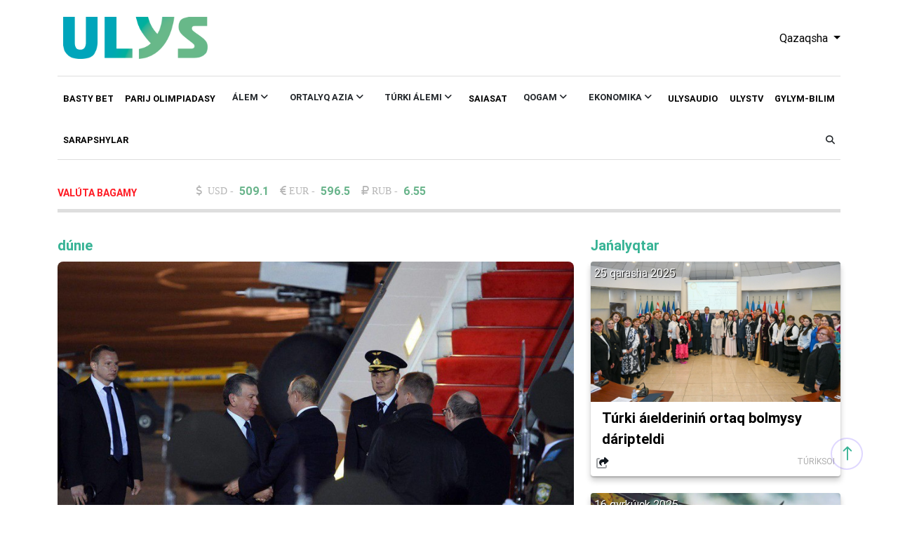

--- FILE ---
content_type: text/html
request_url: https://ulys.kz/latyn/article/tashkentte-pobeda-park-kesheni-salynady.html
body_size: 21144
content:
<!DOCTYPE html>
<html lang="kk" dir="ltr">

<head>
    <meta charset=" UTF-8">
<meta name="viewport" content="width=device-width, initial-scale=1.0">
<meta content="width=device-width, initial-scale=1, maximum-scale=1, user-scalable=no" name="viewport">
<meta charset="utf-8">
<meta http-equiv="X-UA-Compatible" content="IE=edge">
<link rel="apple-touch-icon" href="/uploads/images/icon.png?t=17768">
<link rel="shortcut icon" href="/uploads/images/icon.png?t=17768" type="image/png">
<link rel="icon" href="/uploads/images/icon.png?t=17768" type="image/png">
<title>TASHKENTTE «POBEDA» PARK KESHENİ SALYNADY</title>
<meta name="keywords" content="">
<meta name="description" content="Reseı Federasıasynyń Prezıdenti Vladımır Pýtınniń Ózbekstanǵa jasaǵan úsh kúndik memlekettik sapary aıaqtaldy. Búgin Ózbek Prezıdenti Shavkat Mırzıóev áriptesin saltanatty túrde ushaqqa shyǵaryp saldy.&#xA0;">
<meta name="twitter:card" content="summary">
<meta name="twitter:title" content="TASHKENTTE «POBEDA» PARK KESHENİ SALYNADY">
<meta name="twitter:description" content="Reseı Federasıasynyń Prezıdenti Vladımır Pýtınniń Ózbekstanǵa jasaǵan úsh kúndik memlekettik sapary aıaqtaldy. Búgin Ózbek Prezıdenti Shavkat Mırzıóev áriptesin saltanatty túrde ushaqqa shyǵaryp saldy.&#xA0;">
<meta name="twitter:image" content="https://ulys.kz/system/news/images/000/000/035/normal/44530542_485066795326839_8107347513956106240_o.jpg">
<meta name="twitter:image:src" content="https://ulys.kz/system/news/images/000/000/035/normal/44530542_485066795326839_8107347513956106240_o.jpg">
<meta name="twitter:domain" content="https://ulys.kz">
<meta name="twitter:site" @@="" content="ULYS.kz сараптамалық порталы">

<meta property="og:title" content="TASHKENTTE «POBEDA» PARK KESHENİ SALYNADY">
<meta property="og:description" content="Reseı Federasıasynyń Prezıdenti Vladımır Pýtınniń Ózbekstanǵa jasaǵan úsh kúndik memlekettik sapary aıaqtaldy. Búgin Ózbek Prezıdenti Shavkat Mırzıóev áriptesin saltanatty túrde ushaqqa shyǵaryp saldy.&#xA0;">
<meta property="og:image:width" content="1200">
<meta property="og:image:height" content="630">
<meta property="og:image" content="https://ulys.kz/system/news/images/000/000/035/normal/44530542_485066795326839_8107347513956106240_o.jpg">
<meta property="og:type" content="article">
<meta property="og:url" content="https://ulys.kz/latyn/article/tashkentte-pobeda-park-kesheni-salynady.html">
<title>Ulys</title>
</head>
<link rel="stylesheet" href="/console/css/style.css" id="main-style-link">
<link rel="stylesheet" href="/themes/ulys/css/all.css">
<link rel="stylesheet" href="/themes/ulys/css/backtotop.min.css">
<link rel="stylesheet" href="/themes/ulys/css/mdb.lite.min.css">
<link rel="stylesheet" href="/themes/ulys/css/bootstrap.css">
<link rel="stylesheet" href="/themes/ulys/css/owl.carousel.min.css">
<link rel="stylesheet" href="/themes/ulys/css/simplePagination.css">
<link rel="stylesheet" href="/themes/ulys/css/main.css?v=Eaz3FogmOuQGapqtdpzihf4P82qI_J8W56vFCRc_WgU">




<body class="ulys-site" data-admin="0">
    
<header>
    <div class="container">
        <div class="row d-flex d-lg-none align-items-center mt-4 mt-lg-0 nav-border">
            <div class="col-3"> <button class="navbar-toggler collapsed" type="button" data-toggle="collapse" data-target="#navbarTogglerDemo02" aria-controls="navbarTogglerDemo02" aria-expanded="true" aria-label="Toggle navigation">
                    <i class="fa-solid fa-bars"></i>
                </button></div>
            <div class="col-6"> <a class="navbar-brand site-logo-section  d-flex justify-content-center" href="/latyn"><img src="/uploads/images/logo-darkLogo.png?t=49110" alt="ULYS.kz saraptamalyq portaly"></a>
            </div>
            <div class="col-3 d-flex justify-content-end">
                <div class="dropdown">
                    <a class=" dropdown-toggle" href="#" role="button" data-bs-toggle="dropdown" aria-expanded="false">
                        Qaz
                    </a>
                    <ul class="dropdown-menu">
                            <li><a class="dropdown-item " data-language="kz" href="javascript:void(0);" rel="qar-static-text">Қаз</a></li>
                            <li><a class="dropdown-item active" data-language="latyn" href="javascript:void(0);" rel="qar-static-text">Qaz</a></li>
                            <li><a class="dropdown-item " data-language="tote" href="javascript:void(0);" rel="qar-static-text">قاز</a></li>
                    </ul>
                </div>
            </div>
        </div>
        <nav class="stroke d-none d-lg-block">
            <div class="row d-flex align-items-center">
                <div class="col-6">
                    <div class="big-logo-part">
                        <a href="/latyn">
                            <img src="/uploads/images/logo-darkLogo.png?t=49110" alt="ULYS.kz saraptamalyq portaly">
                        </a>
                    </div>
                </div>
                <div class="col-6 d-flex justify-content-end">
                    <div class="dropdown">
                        <a class=" dropdown-toggle" href="#" role="button" data-bs-toggle="dropdown" aria-expanded="false">
                            Qazaqsha
                        </a>
                        <ul class="dropdown-menu">
                                <li><a class="dropdown-item " data-language="kz" href="javascript:void(0);" rel="qar-static-text">Қазақша</a></li>
                                <li><a class="dropdown-item active" data-language="latyn" href="javascript:void(0);" rel="qar-static-text">Qazaqsha</a></li>
                                <li><a class="dropdown-item " data-language="tote" href="javascript:void(0);" rel="qar-static-text">قازاقشا</a></li>
                        </ul>
                    </div>
                </div>
                <a class="d-block d-md-none text-dark ms-4" href="/latyn/Modal/Menu" rel="custom-modal">
                    <i class="fa-solid fa-bars"></i>
                </a>
                <div class="col-12 ">
                    <ul class="d-flex justify-content-between align-items-center ul-navigation-bar ps-0">
                        <li><a href="/latyn">Basty bet</a></li>
                                <li><a href="/latyn/category/parij-olimpiadasy.html">Parıj Olımpıadasy</a></li>
                                <li class="dropdown">
                                    <a class="waves-effect arrow-r." id="menu_37">Álem <i class="fas fa-angle-down rotate-icon"></i></a>
                                    <div class="dropdown-menu" aria-labelledby="menu_37">
                                            <a class="dropdown-item" href="/latyn/category/ozge-elder.html">ózge elder</a>
                                            <a class="dropdown-item" href="/latyn/category/qytai.html">Qytaı</a>
                                            <a class="dropdown-item" href="/latyn/category/aqsh.html">AQSH</a>
                                            <a class="dropdown-item" href="/latyn/category/resei.html">Reseı</a>
                                            <a class="dropdown-item" href="/latyn/category/europa.html">Eýropa</a>
                                    </div>
                                </li>
                                <li class="dropdown">
                                    <a class="waves-effect arrow-r." id="menu_38">Ortalyq Azıa <i class="fas fa-angle-down rotate-icon"></i></a>
                                    <div class="dropdown-menu" aria-labelledby="menu_38">
                                            <a class="dropdown-item" href="/latyn/category/ozbekstan.html">Ózbekstan</a>
                                            <a class="dropdown-item" href="/latyn/category/turikmenstan.html">Túrikmenstan</a>
                                            <a class="dropdown-item" href="/latyn/category/qyrgyzstan.html">Qyrǵyzstan</a>
                                            <a class="dropdown-item" href="/latyn/category/tajikstan.html">Tájikstan</a>
                                            <a class="dropdown-item" href="/latyn/category/auganstan.html">Aýǵanstan</a>
                                            <a class="dropdown-item" href="/latyn/category/qazaqstan.html">Qazaqstan</a>
                                    </div>
                                </li>
                                <li class="dropdown">
                                    <a class="waves-effect arrow-r." id="menu_39">Túrki Álemi <i class="fas fa-angle-down rotate-icon"></i></a>
                                    <div class="dropdown-menu" aria-labelledby="menu_39">
                                            <a class="dropdown-item" href="/latyn/category/ozge-turkiler.html">ózge túrkiler</a>
                                            <a class="dropdown-item" href="/latyn/category/turki-kenesi.html">Túrki Keńesi</a>
                                            <a class="dropdown-item" href="/latyn/category/azerbaijan.html">Ázerbaıjan</a>
                                            <a class="dropdown-item" href="/latyn/category/turiksoi.html">TÚRİKSOI</a>
                                            <a class="dropdown-item" href="/latyn/category/turikpa.html">TúrikPA</a>
                                            <a class="dropdown-item" href="/latyn/category/turki-akademiiasy.html">Túrki akademıasy</a>
                                            <a class="dropdown-item" href="/latyn/category/turki-madenieti-jane-miras-qory.html">Túrki mádenıeti jáne mıras qory</a>
                                            <a class="dropdown-item" href="/latyn/category/turkiia.html">Túrkıa</a>
                                    </div>
                                </li>
                                <li><a href="/latyn/category/saiasat.html">Saıasat</a></li>
                                <li class="dropdown">
                                    <a class="waves-effect arrow-r." id="menu_40">Qoǵam <i class="fas fa-angle-down rotate-icon"></i></a>
                                    <div class="dropdown-menu" aria-labelledby="menu_40">
                                            <a class="dropdown-item" href="/latyn/category/tarih.html">tarıh</a>
                                            <a class="dropdown-item" href="/latyn/category/til.html">til</a>
                                            <a class="dropdown-item" href="/latyn/category/din.html">din</a>
                                            <a class="dropdown-item" href="/latyn/category/dil-madeniet.html">dil mádenıet</a>
                                            <a class="dropdown-item" href="/latyn/category/aleumet.html">áleýmet</a>
                                    </div>
                                </li>
                                <li class="dropdown">
                                    <a class="waves-effect arrow-r." id="menu_43">Ekonomıka <i class="fas fa-angle-down rotate-icon"></i></a>
                                    <div class="dropdown-menu" aria-labelledby="menu_43">
                                            <a class="dropdown-item" href="/latyn/category/investisiia.html">Investısıa</a>
                                    </div>
                                </li>
                                <li><a href="/latyn/category/ulysaudio.html">ULYSAUDIO</a></li>
                                <li><a href="/latyn/category/ulystv.html">ULYSTV</a></li>
                                <li><a href="/latyn/category/gylym-bilim.html">Ǵylym-bilim</a></li>
                                <li><a href="/latyn/category/sarapshylar.html">Sarapshylar</a></li>
                        <li>
                            <a href="/latyn/Modal/Search" rel="custom-modal">
                                <i class="fa-solid text-dark fa-magnifying-glass search-icon "></i>
                            </a>
                        </li>
                    </ul>
                </div>
            </div>
        </nav>
        <div class="row">
            <div class="col-12">
                <div class="collapse navbar-collapse justify-content-between hidden-collapse" id="navbarTogglerDemo02">
                    <ul class="list-group z-depth-0 navbar-nav mr-auto smooth-scroll hidden-md-collapse">
                                <li class=" justify-content-between py-0">
                                    <div class="article-category">
                                        <a class="nav-link nav-text waves-effect waves-light" href="/latyn/category/parij-olimpiadasy.html">
                                            Parıj Olımpıadasy
                                        </a>
                                    </div>
                                </li>
                                <li class=" justify-content-between py-0">
                                    <h2 class="accordion-header">
                                        <div class="accordion-button  px-0 collapsed" type="button" data-bs-toggle="collapse" data-bs-target="#menucollapse_37" aria-expanded="true" aria-controls="menucollapse_37">
                                            Álem
                                        </div>
                                    </h2>
                                    <div id="menucollapse_37" class="accordion-collapse collapse " data-bs-parent="#menucollapse_37">
                                        <div class="accordion-body">
                                                <a class="nav-link nav-text waves-effect waves-light d-block" href="/latyn/category/ozge-elder.html">
                                                    ózge elder
                                                </a>
                                                <a class="nav-link nav-text waves-effect waves-light d-block" href="/latyn/category/qytai.html">
                                                    Qytaı
                                                </a>
                                                <a class="nav-link nav-text waves-effect waves-light d-block" href="/latyn/category/aqsh.html">
                                                    AQSH
                                                </a>
                                                <a class="nav-link nav-text waves-effect waves-light d-block" href="/latyn/category/resei.html">
                                                    Reseı
                                                </a>
                                                <a class="nav-link nav-text waves-effect waves-light d-block" href="/latyn/category/europa.html">
                                                    Eýropa
                                                </a>
                                        </div>
                                    </div>
                                </li>
                                <li class=" justify-content-between py-0">
                                    <h2 class="accordion-header">
                                        <div class="accordion-button  px-0 collapsed" type="button" data-bs-toggle="collapse" data-bs-target="#menucollapse_38" aria-expanded="true" aria-controls="menucollapse_38">
                                            Ortalyq Azıa
                                        </div>
                                    </h2>
                                    <div id="menucollapse_38" class="accordion-collapse collapse " data-bs-parent="#menucollapse_38">
                                        <div class="accordion-body">
                                                <a class="nav-link nav-text waves-effect waves-light d-block" href="/latyn/category/ozbekstan.html">
                                                    Ózbekstan
                                                </a>
                                                <a class="nav-link nav-text waves-effect waves-light d-block" href="/latyn/category/turikmenstan.html">
                                                    Túrikmenstan
                                                </a>
                                                <a class="nav-link nav-text waves-effect waves-light d-block" href="/latyn/category/qyrgyzstan.html">
                                                    Qyrǵyzstan
                                                </a>
                                                <a class="nav-link nav-text waves-effect waves-light d-block" href="/latyn/category/tajikstan.html">
                                                    Tájikstan
                                                </a>
                                                <a class="nav-link nav-text waves-effect waves-light d-block" href="/latyn/category/auganstan.html">
                                                    Aýǵanstan
                                                </a>
                                                <a class="nav-link nav-text waves-effect waves-light d-block" href="/latyn/category/qazaqstan.html">
                                                    Qazaqstan
                                                </a>
                                        </div>
                                    </div>
                                </li>
                                <li class=" justify-content-between py-0">
                                    <h2 class="accordion-header">
                                        <div class="accordion-button  px-0 collapsed" type="button" data-bs-toggle="collapse" data-bs-target="#menucollapse_39" aria-expanded="true" aria-controls="menucollapse_39">
                                            Túrki Álemi
                                        </div>
                                    </h2>
                                    <div id="menucollapse_39" class="accordion-collapse collapse " data-bs-parent="#menucollapse_39">
                                        <div class="accordion-body">
                                                <a class="nav-link nav-text waves-effect waves-light d-block" href="/latyn/category/ozge-turkiler.html">
                                                    ózge túrkiler
                                                </a>
                                                <a class="nav-link nav-text waves-effect waves-light d-block" href="/latyn/category/turki-kenesi.html">
                                                    Túrki Keńesi
                                                </a>
                                                <a class="nav-link nav-text waves-effect waves-light d-block" href="/latyn/category/azerbaijan.html">
                                                    Ázerbaıjan
                                                </a>
                                                <a class="nav-link nav-text waves-effect waves-light d-block" href="/latyn/category/turiksoi.html">
                                                    TÚRİKSOI
                                                </a>
                                                <a class="nav-link nav-text waves-effect waves-light d-block" href="/latyn/category/turikpa.html">
                                                    TúrikPA
                                                </a>
                                                <a class="nav-link nav-text waves-effect waves-light d-block" href="/latyn/category/turki-akademiiasy.html">
                                                    Túrki akademıasy
                                                </a>
                                                <a class="nav-link nav-text waves-effect waves-light d-block" href="/latyn/category/turki-madenieti-jane-miras-qory.html">
                                                    Túrki mádenıeti jáne mıras qory
                                                </a>
                                                <a class="nav-link nav-text waves-effect waves-light d-block" href="/latyn/category/turkiia.html">
                                                    Túrkıa
                                                </a>
                                        </div>
                                    </div>
                                </li>
                                <li class=" justify-content-between py-0">
                                    <div class="article-category">
                                        <a class="nav-link nav-text waves-effect waves-light" href="/latyn/category/saiasat.html">
                                            Saıasat
                                        </a>
                                    </div>
                                </li>
                                <li class=" justify-content-between py-0">
                                    <h2 class="accordion-header">
                                        <div class="accordion-button  px-0 collapsed" type="button" data-bs-toggle="collapse" data-bs-target="#menucollapse_40" aria-expanded="true" aria-controls="menucollapse_40">
                                            Qoǵam
                                        </div>
                                    </h2>
                                    <div id="menucollapse_40" class="accordion-collapse collapse " data-bs-parent="#menucollapse_40">
                                        <div class="accordion-body">
                                                <a class="nav-link nav-text waves-effect waves-light d-block" href="/latyn/category/tarih.html">
                                                    tarıh
                                                </a>
                                                <a class="nav-link nav-text waves-effect waves-light d-block" href="/latyn/category/til.html">
                                                    til
                                                </a>
                                                <a class="nav-link nav-text waves-effect waves-light d-block" href="/latyn/category/din.html">
                                                    din
                                                </a>
                                                <a class="nav-link nav-text waves-effect waves-light d-block" href="/latyn/category/dil-madeniet.html">
                                                    dil mádenıet
                                                </a>
                                                <a class="nav-link nav-text waves-effect waves-light d-block" href="/latyn/category/aleumet.html">
                                                    áleýmet
                                                </a>
                                        </div>
                                    </div>
                                </li>
                                <li class=" justify-content-between py-0">
                                    <h2 class="accordion-header">
                                        <div class="accordion-button  px-0 collapsed" type="button" data-bs-toggle="collapse" data-bs-target="#menucollapse_43" aria-expanded="true" aria-controls="menucollapse_43">
                                            Ekonomıka
                                        </div>
                                    </h2>
                                    <div id="menucollapse_43" class="accordion-collapse collapse " data-bs-parent="#menucollapse_43">
                                        <div class="accordion-body">
                                                <a class="nav-link nav-text waves-effect waves-light d-block" href="/latyn/category/investisiia.html">
                                                    Investısıa
                                                </a>
                                        </div>
                                    </div>
                                </li>
                                <li class=" justify-content-between py-0">
                                    <div class="article-category">
                                        <a class="nav-link nav-text waves-effect waves-light" href="/latyn/category/ulysaudio.html">
                                            ULYSAUDIO
                                        </a>
                                    </div>
                                </li>
                                <li class=" justify-content-between py-0">
                                    <div class="article-category">
                                        <a class="nav-link nav-text waves-effect waves-light" href="/latyn/category/ulystv.html">
                                            ULYSTV
                                        </a>
                                    </div>
                                </li>
                                <li class=" justify-content-between py-0">
                                    <div class="article-category">
                                        <a class="nav-link nav-text waves-effect waves-light" href="/latyn/category/gylym-bilim.html">
                                            Ǵylym-bilim
                                        </a>
                                    </div>
                                </li>
                                <li class=" justify-content-between py-0">
                                    <div class="article-category">
                                        <a class="nav-link nav-text waves-effect waves-light" href="/latyn/category/sarapshylar.html">
                                            Sarapshylar
                                        </a>
                                    </div>
                                </li>
                                <li class=" justify-content-between py-0">
                                    <h2 class="accordion-header">
                                        <div class="accordion-button  px-0 collapsed" type="button" data-bs-toggle="collapse" data-bs-target="#menucollapse_42" aria-expanded="true" aria-controls="menucollapse_42">
                                            Jastar
                                        </div>
                                    </h2>
                                    <div id="menucollapse_42" class="accordion-collapse collapse " data-bs-parent="#menucollapse_42">
                                        <div class="accordion-body">
                                                <a class="nav-link nav-text waves-effect waves-light d-block" href="/latyn/category/tabys.html">
                                                    Tabys
                                                </a>
                                                <a class="nav-link nav-text waves-effect waves-light d-block" href="/latyn/category/jetistik.html">
                                                    jetistik
                                                </a>
                                                <a class="nav-link nav-text waves-effect waves-light d-block" href="/latyn/category/motivasiia.html">
                                                    motıvasıa
                                                </a>
                                                <a class="nav-link nav-text waves-effect waves-light d-block" href="/latyn/category/kitaptyn-tuiinderi.html">
                                                    Kitaptyń túıinderi
                                                </a>
                                        </div>
                                    </div>
                                </li>
                        <li class=" justify-content-between py-0">
                            <div class="article-category">
                                <a href="/latyn/Modal/Search" rel="custom-modal">
                                    <i class="fa-solid text-dark fa-magnifying-glass search-icon fa-xl me-2"></i>İzdeý
                                </a>
                            </div>
                        </li>
                    </ul>
                </div>
            </div>
        </div>
        <div class="lower-nav row mt-3">
            <div class="col-12 col-lg-2"><strong>Valúta baǵamy</strong></div>
            <div class="col-12 col-lg-4">

                <ul class="d-exchange-rate list-group list-group-horizontal ">
                        <li class="mx-2">                                        <p><i class="fa-solid fa-dollar-sign me-1"></i> USD -</p>
 <span>509.1</span>
                        </li>
                        <li class="mx-2">                                        <p><i class="fa-solid fa-solid fa-euro-sign me-1"></i>EUR - </p>
 <span>596.5</span>
                        </li>
                        <li class="mx-2">                                        <p><i class="fa-solid fa-ruble-sign me-1"></i>RUB - </p>
 <span>6.55</span>
                        </li>
                </ul>
            </div>
            <div class="col-12 ">
                <div class="forbor"></div>
            </div>
        </div>
    </div>
</header>

    <main>
    <div class="container">
        <div class="row">
            <div class="col-12 col-lg-8 ">
                <div class="pinned-news">
                    <div class="category-title">
                        <a href="/latyn/category/dunie.html">dúnıe</a>
                    </div>
                   
                    <div class="main-img">
                        <img src="https://ulys.kz/system/news/images/000/000/035/normal/44530542_485066795326839_8107347513956106240_o.jpg" alt="TASHKENTTE «POBEDA» PARK KESHENİ SALYNADY">
                    </div>
                    <div class="date-time">
                        <span class="text-dark fw-bold d-block mt-4">
                            02 jeltoqsan 2018
                        </span>
                    </div>
                    <div class="news-title mt-3">
                        <strong>
                            TASHKENTTE «POBEDA» PARK KESHENİ SALYNADY
                        </strong>
                    </div>
                    <ul class="mt-2 ps-0 social-media-part">
                        <li>
                            <a href="javascript:void(0)" onclick="javascript:window.open('http://www.facebook.com/share.php?u=https://ulys.kz/latyn/article/tashkentte-pobeda-park-kesheni-salynady.html','','height=500,width=650,top=0,left=0,toolbar=no,menubar=no,scrollbars=no, resizable=no,location=no, status=no')" target="_blank">
                                <i class="fab fa-facebook-f icon fa-xl"></i></a>
                        </li>
                        <li>
                            <a href="javascript:void(0)" onclick="javascript:window.open('https://www.instagram.com/?url=https://ulys.kz/latyn/article/tashkentte-pobeda-park-kesheni-salynady.html','','height=500,width=650,top=0,left=0,toolbar=no,menubar=no,scrollbars=no,resizable=no,location=no,status=no')" target="_blank"><i class="fab fa-instagram icon fa-xl"></i></a>
                        </li>
                        <li>
                            <a href="javascript:void(0)" onclick="javascript:window.open('http://twitter.com/home/?status= ТАШКЕНТТЕ «ПОБЕДА» ПАРК КЕШЕНІ САЛЫНАДЫ https://ulys.kz/latyn/article/tashkentte-pobeda-park-kesheni-salynady.html','','height=500,width=650,top=0,left=0,toolbar=no,menubar=no,scrollbars=no, resizable=no,location=no, status=no')" target="_blank"><i class="fab fa-twitter icon fa-xl"></i></a>
                        </li>
                        <li>
                            <a href="javascript:void(0)" onclick="javascript:window.open('https://t.me/share/url?url=https://ulys.kz/latyn/article/tashkentte-pobeda-park-kesheni-salynady.html&text=Ресей Федерациясының Президенті Владимир Путиннің Өзбекстанға жасаған үш күндік мемлекеттік сапары аяқталды. Бүгін Өзбек Президенті Шавкат Мирзиёев әріптесін салтанатты түрде ұшаққа шығарып салды.&#xA0;','','height=500,width=650,top=0,left=0,toolbar=no,menubar=no,scrollbars=no,resizable=no,location=no,status=no')" target="_blank"><i class="fa-solid fa-paper-plane icon"></i></a>
                        </li>
                        <li>
                            <a href="javascript:void(0)" onclick="javascript:window.open('https://www.youtube.com/share?url=https://ulys.kz/latyn/article/tashkentte-pobeda-park-kesheni-salynady.html','','height=500,width=650,top=0,left=0,toolbar=no,menubar=no,scrollbars=no,resizable=no,location=no,status=no')" target="_blank"><i class="fab fa-youtube icon fa-xl"></i></a>
                        </li>
                        <li>
                            <a href="javascript:void(0)" onclick="javascript:window.open('http://pinterest.com/pin/create/button/?url=https://ulys.kz/latyn/article/tashkentte-pobeda-park-kesheni-salynady.html&media=/system/news/images/000/000/035/normal/44530542_485066795326839_8107347513956106240_o.jpg&description=Ресей Федерациясының Президенті Владимир Путиннің Өзбекстанға жасаған үш күндік мемлекеттік сапары аяқталды. Бүгін Өзбек Президенті Шавкат Мирзиёев әріптесін салтанатты түрде ұшаққа шығарып салды.&#xA0;','','height=500,width=650,top=0,left=0,toolbar=no,menubar=no,scrollbars=no,resizable=no,location=no,status=no')" target="_blank"><i class="fab fa-pinterest icon fa-xl"></i></a>
                        </li>
                    </ul>
                    <div class="main-content mt-3">
                        <p>Reseı Federasıasynyń Prezıdenti Vladımır Pýtınniń Ózbekstanǵa jasaǵan úsh kúndik memlekettik sapary aıaqtaldy. Búgin Ózbek Prezıdenti Shavkat Mırzıóev áriptesin saltanatty túrde ushaqqa shyǵaryp saldy. <br>
<br>
19-qazan kúni Reseı prezıdenti ushyp kele sala Ózbekstan basshysymen Kóksaraıda ekijaqty kezdesý ótkizdi. Keıin keńeıtilgen jıyn bolyp, qos prezıdent birlesken málimdemege qol qoıdy. Sosyn prezıdentter Ózbekstanda salynǵaly jatqan alǵashqy atom elektr stansasy qurylysynyń irgetasyn qalaý saltanatyna qatysty. Budan soń olar «Ózbekstan-Reseı» aımaqaralyq forýmyna atbasyn burdy. Alǵash ret uıymdastyrylǵan sharaǵa bıznes ókilderi bar, iri kompanıa basshylar men óńirlerdiń jetekshileri bar tek Reseı tarapynan myńdaǵan adam qatysty. Forým sońynda jylpy somasy 2 mıllıard AQSH dollaryn quraıtyn kelisimderge qol qoıyldy. <br>
<br>
Jyl basynan beri aradaǵy taýar aınalymynyń 30 paıyzǵa óskenine toqtalǵan Shavkat Mırzıóev: «Bıyl bizdiń esep boıynsha, taýar aınalymy 6 mıllıard dollarǵa jetedi. Ony aldaǵy ýaqytta 10 mıllıardtqa jetkizý mindeti tur», — dedi. <br>
Ózbek basshysy sonymen qatar, 2020 jyly ekinshi dúnıejúzilik soǵystyń aıaqtalýynyń 75 jyldyq mereıtoıy úshin arnaıy baǵdarlama daıyndaǵaly otyrǵandaryn jetkizdi. Sonyń sheńberinde Tashkent qalasynda «Pobeda» dep atalatyn park keshen salynatynyn málimdedi. <br>
<br>
Ózbek basshysynyń shaqyrýymen júzege asqan sapar nátıjesi boıynsha kóptegen salany qamtıtyn 20 qujat bekidi. Al ǵylym men bilim salasyndaǵy áriptestikti arttyrýǵa qatysty 100-den asa kelisimge qol qoıyldy. Taraptar Ortalyq Azıanyń qaýipsizdigi men Aýǵanstan máselesin de qozǵaǵanyn aıta ketken abzal.</p>

                    </div>
                </div>
                    <div class="row mt-5">
                        <div class="col-12 pt-5">
                            <div class="raleted-news">RELATED NEWS</div>
                        </div>
                            <div class="col-12">
                            <div class="category-title">
                        <a href="/latyn/category/dunie.html">dúnıe</a>
                    </div>
                    <div class="main-img">
                        <img src="https://ulys.kz//system/news/images/000/000/033/normal/Dn2VyR9WkAE5IC3.jpg" alt="TÚRKİNİ TUTASTYRǴAN «TÁRJİMAN»">
                    </div>
                    <div class="date-time mt-3">
                        <span>
                            02 jeltoqsan 2018
                        </span>
                    </div>
                    <div class="news-title mt-3">
                        <strong>
                            TÚRKİNİ TUTASTYRǴAN «TÁRJİMAN»
                        </strong>
                    </div>
                    <ul class="mt-2 ps-0 social-media-part">
                        <li>
                            <a href="javascript:void(0)" onclick="javascript:window.open('http://www.facebook.com/share.php?u=https://ulys.kz/latyn/article/turkini-tutastyrgan-tarjiman.html','','height=500,width=650,top=0,left=0,toolbar=no,menubar=no,scrollbars=no, resizable=no,location=no, status=no')" target="_blank">
                                <i class="fab fa-facebook-f icon fa-xl"></i></a>
                        </li>
                        <li>
                            <a href="javascript:void(0)" onclick="javascript:window.open('https://www.instagram.com/?url=https://ulys.kz/latyn/article/turkini-tutastyrgan-tarjiman.html','','height=500,width=650,top=0,left=0,toolbar=no,menubar=no,scrollbars=no,resizable=no,location=no,status=no')" target="_blank"><i class="fab fa-instagram icon fa-xl"></i></a>
                        </li>
                        <li>
                            <a href="javascript:void(0)" onclick="javascript:window.open('http://twitter.com/home/?status= ТАШКЕНТТЕ «ПОБЕДА» ПАРК КЕШЕНІ САЛЫНАДЫ https://ulys.kz/latyn/article/turkini-tutastyrgan-tarjiman.html','','height=500,width=650,top=0,left=0,toolbar=no,menubar=no,scrollbars=no, resizable=no,location=no, status=no')" target="_blank"><i class="fab fa-twitter icon fa-xl"></i></a>
                        </li>
                        <li>
                            <a href="javascript:void(0)" onclick="javascript:window.open('https://t.me/share/url?url=https://ulys.kz/latyn/article/turkini-tutastyrgan-tarjiman.html&text=ХІХ ғасырдың соңы мен ХХ ғасырдың басы Ресей мұсылмандары үшін рухани жандану кезеңі болды. Ұзақ уақыт бойы бодандық теперішін көрген түркі халықтары арасынан шыққан зиялылардың жаңа қауымы отарлық саясатпен тиімді күресу үшін барлық түркі...','','height=500,width=650,top=0,left=0,toolbar=no,menubar=no,scrollbars=no,resizable=no,location=no,status=no')" target="_blank"><i class="fa-solid fa-paper-plane icon"></i></a>
                        </li>
                        <li>
                            <a href="javascript:void(0)" onclick="javascript:window.open('https://www.youtube.com/share?url=https://ulys.kz/latyn/article/turkini-tutastyrgan-tarjiman.html','','height=500,width=650,top=0,left=0,toolbar=no,menubar=no,scrollbars=no,resizable=no,location=no,status=no')" target="_blank"><i class="fab fa-youtube icon fa-xl"></i></a>
                        </li>
                        <li>
                            <a href="javascript:void(0)" onclick="javascript:window.open('http://pinterest.com/pin/create/button/?url=https://ulys.kz/latyn/article/turkini-tutastyrgan-tarjiman.html&media=/system/news/images/000/000/033/normal/Dn2VyR9WkAE5IC3.jpg&description=ХІХ ғасырдың соңы мен ХХ ғасырдың басы Ресей мұсылмандары үшін рухани жандану кезеңі болды. Ұзақ уақыт бойы бодандық теперішін көрген түркі халықтары арасынан шыққан зиялылардың жаңа қауымы отарлық саясатпен тиімді күресу үшін барлық түркі...','','height=500,width=650,top=0,left=0,toolbar=no,menubar=no,scrollbars=no,resizable=no,location=no,status=no')" target="_blank"><i class="fab fa-pinterest icon fa-xl"></i></a>
                        </li>
                    </ul>
                    <div class="main-content mt-3">
                        <p>Taǵdyry men tarıhy uqsas, túbi bir túrki halyqtarynyń tutasý prosesinde til men din erekshe ról atqarady desek, bul turǵyda zıaly qaýym ókilderiniń eńbekteri ólsheýsiz. Basqaǵa qaraǵanda, ulttyq sanasy erterek oıanǵan tatar halqy qazaq, ózbek, qyrǵyz, túrkimen, t.b. ulttarǵa úlgi-ónege kórsetti. Qazan, Qyrym jerleriniń túlekteri búkil túrki halyqtarynyń saıası-áleýmettik, azattyq úshin kúresteriniń aldyńǵy qatarynan kórindi. Bul rýhanıat salasynda da óz izin qaldyrdy.</p>

<p>Reseı musylmandary zıalylaryna aıryqsha áser etken, oı-sanasyna tyń kózqaras qalyptastyrǵan kórnekti ǵalym, qoǵam qaıratkeri Ismaıl Gasprınskıı boldy.</p>

<p>Alash kósemi Álıhan Bókeıhan óziniń jazbasynda Qyrym tatary Ismaıl Gasprınskıı týraly bylaı dep jazady: «Ismaıyl myrza Mustafa oǵly Qyrymda 1851-inshi jyly «Ǵaspra» degen aýylda týǵan. «Ǵasprınskı» degen famılıa sodan qalǵan. Ata-anasy burynǵy Qyrym handary násilinen kelgen hanzada balalary bolǵan. Ismaıyl myrza alǵashqy oqýyn aýyl mektebinde oqyp, onan keıin Máskeý gımnazıasyna baryp túsken».</p>

<p>Ismaıl Gasprınskıı 1883 jyly 10 sáýirden bastap «Tilde, pikirde, iste – birlik» degen uranmen – «Tárjiman» gazetin shyǵardy. Gazet Reseıdiń túkpir-túkpirine taratylyp qana qoımaı, Shyǵys elderi men Orta Azıanyń musylmandar qaýymynyń da qolyna tıdi. Bolashaǵyn baǵdarlaı bilgen kóregen saıasatkerdiń gazetiniń atyn «Tárjiman» qoıýy da tegin emes. Gasprınskıı orys memleketiniń túrli qıyndyqtar týǵyzatynyn biletin. Gazettiń alǵashqy sanynda maqsatynyń orys basylymyn kemshiliksiz jáne qateliksiz aýdarý ekenin aıtýy jaýapty adamdardy aldaý úshin qoldanǵan aılaly qadamy bolatyn.</p>

<p>Baspa úıin ashý, qaǵaz ben sıa satyp alý, maqala jazý, gazetti basý bir basyna júkteledi. Ol týraly Á.Bókeıhan: «Ismaıyl myrza «Tárjiman»-dy ózi jazǵan, baspahanada haripti ózi tizgen, máshınáda ózi basqan, gazetany ózi búktegen, shahardaǵy alýshylarǵa ózi úlestirgen. Sóıtip beınettenip júrip «Tárjiman»-nyń bir jaǵyn oryssha, bir jaǵyn túrikshe toltyryp, jeti saıyn shyǵaryp, taratyp turǵan», – dep onyń gazetti ońaıshylyqpen shyǵarmaǵanyn, gazet shyǵarý úshin qansha beınettengenin atap ótse, ǵalym Dıhan Qamzabekuly «Túrkistan alqasy» eńbeginde bylaı deıdi: «Patsha ókimeti tarapynan jańa kózqaras qatań baqylaýǵa alynyp otyrǵan shaqta jalǵyz qaıratkerdiń osynshama batyl isterdi úzbeı júrgizýi úshin táýekelshildik qana emes, tereń bilim, syndarly oı, kórkem sabyr, aq-adal júrek qajet bolsa, ol qasıetti qudaı I.Gasprınskııge darytqan edi».</p>

<p>  «Tárjiman» bastapqyda aptasyna bir ret shyqsa, keıinnen kún saıyn shyǵa bastaıdy. Kishigirim kólemmen jáne azdaǵan danamen jaryq kórgenimen, osy kishigirim qaǵazdyń el ishine júrgizgen yqpaly zor edi. Gazet shyǵa bastaǵan kezde kópshilikti qyzyqtyratyn, ózekti máselelerdi tereń taldap, halyqqa jarıalaıdy. Aqıqatty bultartpasyz jazatyn jáne halyqty oılanýǵa shaqyratyn gazet úkimet jaýaptylaryna unaı qoımady. Baspa úıi men basýshyny tekserýler, jazalaý, tintýler sırek bolǵan joq. Biraq, bular Ismaıl myrzany toqtata alǵan joq, qaıta jigerin janyp, kúshine kúsh qosty.</p>

<p>  «Tárjiman» gazeti Reseı musylmandarynyń ǵana emes, búkil shyǵys elderine tanymal bedeldi basylym boldy. Ol sol tustaǵy búkil túrki halyqtarynyń basyn quraǵan ortalyqtyń rólin atqardy. Bul basylymnyń quryltaıshysy ári redaktory – Ismaıl beı túrki jurtynyń tutastyǵyna jol bastap, onyń til, din, birligindegi aıqyndamasyn jasady.</p>

<p>Al, tutasý, birigý arqyly azattyqqa aparatyn bul dańǵyl joldy túrkilik túlekter jappaı qýattady. Olar ult múddesi turǵysynan oı órbitip, Reseı quzyryndaǵy musylman halyqtaryna qatysty ortaq máselelerdiń sheshimin kún tártibine qoıdy. Ulttyq zıalylar mádenı-aǵartý oryndaryn kóbeıtý, baspasóz isin damytý, halyqtyń ekonomıkalyq jaǵdaıyn jaqsartý sıaqty ózekti máselelerdi kóterip, til, din bostandyǵyn talap etti.</p>

<p>Ismaıl Gasprınskıı til týraly túsinikteri turaqty túrde «Tárjiman» gazetinde basylyp turdy. «Túrik tiliniń ereksheligi» (1888), «Memlekettik til týraly» (1891), «Túrik tili týraly» (1892), «Álipbı tarıhynan» (1893), «Daýystap oqý ádisi týraly» (1899), «Til, til jáne til» (1905), «Túrik tili jáne qoǵamǵa úlesi» (1907), «Durys jazý týraly» (1913) sıaqty kóptegen maqalalar jarıalady.</p>

<p>Onyń maqalalarynda alǵa tartqan pikirleri arada bir ǵasyr ýaqyt ótse de bul tilderdiń saıası jáne áleýmettik damý tarıhtarynyń taǵdyrlas bolýy jáne keri ketýiniń uqsaýyna baılanysty kóptegen máseleni aıqyndaı alady. Bul maqalalardaǵy oı-tujyrymdar túıininiń búgingi memlekettik mártebege qoly jetken qazaq, ózbek, qyrǵyz, túrikmen, tatar tilderi aldynda turǵan kúrdeli mindettermen ushtasyp jatýy kim-kimdi de oılandyrýy tıis, óıtkeni arada bir ǵasyrlyq ýaqyt keńistigi jatsa da, bul tilderdiń saıası-áleýmettik damý tarıhy taǵdyrlas, toqyraýy men qojyraýy uqsas bolyp kelýi kóp jaıdy ańǵartsa kerek.</p>

<p>Gazet kótergen ózekti taqyryptar túrki halyqtarynyń taǵdyr-taýqymeti, olardyń tili, dini, dili, ádet-ǵurpy, jer-sýy, ótken tarıhy men aýyz ádebıeti úlgileriniń nusqalary, sheshendik óneri men aqyn-jyraýlary, eldik salty men dana ǵulamalary, handar men batyrlary, taǵy basqa mańyzdy máselelerdi qozǵady. Baspasóz betinde áıel adamnyń bilim berý isine aralasýy syndy ol kezdegi sırek kezdesetin jaǵdaılar basylyp otyrdy. Bul máselelerdiń kópshiligi qazirdiń ózinde mańyzyn joǵaltpaǵan jáne ózekti taqyryptar edi. Kedergi qoıylǵanyna qaramastan «Tárjiman» qazaq halqynyń mádenıeti men tarıhymen de aınalysty.</p>

<p>«Tárjimanda» qazaq halqynyń mádenıeti men tarıhyna, ekonomıkasyna qatysty kóptegen materıaldar jarıalandy. «Qazaqtar», «Torǵaı hám Oral oblystaryndaǵy qazaqtardyń jaǵdaıy», «Orys qonystanýshylary men jergilikti qazaqtardyń quqy», «Qazaqtar jáne otarlaý saıasaty», «Tutas halyqtyń qyrǵyny», «Túrkistandy orystardyń basqarýy», «Orys qonystanýshylary qazaqtardy shuraıly jerlerinen yǵystyrýda», «Túrkistannyń jańa tarıhy», t.b. maqalalary Gasprınskııdiń qazaq halqynyń taǵdyryna baýyrlastyq janashyrlyqpen qaraǵanyn tanytady.</p>

<p>Ismaıl Gasprınskıı – aqyldy, bilimdi, jan dúnıesinde búkpesi joq taza adam bolǵan. Ol barlyq dáýirlerdiń basty máselelerin qolǵa ustatqandaı ashyq túsindire alatyn naǵyz saıasatker, búkpeleýdi bilmeıtin, kórip turǵan bolashaqtan qandaı qıyndyqtar kezdesse de taısalmaıtyn bahadúr jan edi.</p>

<p>I.Gasprınskııdiń taǵy bir ereksheligi – onyń birneshe tildi meńgergendigi. Barlyq túrik tilderimen qatar orys jáne fransýz tilin de jetik biletin. Birneshe tilden aýdaryp «Tárjimanda» jarıalaǵan birqatar habarlary arqyly bulaı jasaı almaǵan baýyrlaryna kóp kómek tıgizdi.</p>

<p>Onyń búkil túrkige túsinikti ortaq tilde «Tárjiman» gazetin shyǵarýy, sóıtip, osy negizde, túp, til, din birligine jol ashýy – rýhanı turǵydaǵy alǵashqy qadam edi. Bul jóninde ǵalym R.Berdibaı bylaı deıdi: «Otarshyldyqtyń zulmatyna dýshar bolǵan túrik halyqtarynyń ortaq muńyn sóılegen Ismaıl Gasprınskıı (1851-1914) shyǵarmalary ulttyq sananyń oıanýyna kúshti yqpal jasady... Túrik halyqtarynyń ózara aıyrmashylyqtarynan góri olardyń jaqyndyqtaryn nasıhattaýdy, rýhanı birlestikti kúsheıtýdi udaıy maqsat etip ustaný «Tárjimannyń» negizgi baǵyty bolǵan».</p>

<p><i>Ol óte myqty sóz sheberi bolatyn, onyń jetekshiligimen gazettiń qarapaıym, qysqa da nusqa ári aıqyn stıli qalyptasty. Ol osy til arqyly búkil musylman álemin biriktirgisi keldi. Qazan tóńkerisine deıin «Tárjiman» sekildi uzaq merzim, ıaǵnı 35 jyl boıy basylǵan basqa túrik-musylman gazeti joq. Gazet bul jyldary túrik jurtyna qyzmet etip, 1918 jyly 23 aqpanda jabyldy.</i></p>

<p> </p>

<p> </p>

<p><b>Oljas SÚLEIMENOV, túrkitanýshy </b></p>

                    </div>
                        </div>
                                                 <div class="col-12">
    <div class="top-border mt-0">
    </div>
</div>
                            <div class="col-12">
                            <div class="category-title">
                        <a href="/latyn/category/dunie.html">dúnıe</a>
                    </div>
                    <div class="main-img">
                        <img src="https://ulys.kz//system/news/images/000/001/202/normal/55555750x422.jpg" alt="TikTok-qa 14,1 mln qazaqstandyq tirkelgen - depýtattar oǵan shekteý qoıýdy usyndy">
                    </div>
                    <div class="date-time mt-3">
                        <span>
                            22 sáýir 2024
                        </span>
                    </div>
                    <div class="news-title mt-3">
                        <strong>
                            TikTok-qa 14,1 mln qazaqstandyq tirkelgen - depýtattar oǵan shekteý qoıýdy usyndy
                        </strong>
                    </div>
                    <ul class="mt-2 ps-0 social-media-part">
                        <li>
                            <a href="javascript:void(0)" onclick="javascript:window.open('http://www.facebook.com/share.php?u=https://ulys.kz/latyn/article/tiktok-qa-141-mln-qazaqstandyq-tirkelgen-deputattar-ogan-shekteu-qoiudy-usyndy.html','','height=500,width=650,top=0,left=0,toolbar=no,menubar=no,scrollbars=no, resizable=no,location=no, status=no')" target="_blank">
                                <i class="fab fa-facebook-f icon fa-xl"></i></a>
                        </li>
                        <li>
                            <a href="javascript:void(0)" onclick="javascript:window.open('https://www.instagram.com/?url=https://ulys.kz/latyn/article/tiktok-qa-141-mln-qazaqstandyq-tirkelgen-deputattar-ogan-shekteu-qoiudy-usyndy.html','','height=500,width=650,top=0,left=0,toolbar=no,menubar=no,scrollbars=no,resizable=no,location=no,status=no')" target="_blank"><i class="fab fa-instagram icon fa-xl"></i></a>
                        </li>
                        <li>
                            <a href="javascript:void(0)" onclick="javascript:window.open('http://twitter.com/home/?status= ТАШКЕНТТЕ «ПОБЕДА» ПАРК КЕШЕНІ САЛЫНАДЫ https://ulys.kz/latyn/article/tiktok-qa-141-mln-qazaqstandyq-tirkelgen-deputattar-ogan-shekteu-qoiudy-usyndy.html','','height=500,width=650,top=0,left=0,toolbar=no,menubar=no,scrollbars=no, resizable=no,location=no, status=no')" target="_blank"><i class="fab fa-twitter icon fa-xl"></i></a>
                        </li>
                        <li>
                            <a href="javascript:void(0)" onclick="javascript:window.open('https://t.me/share/url?url=https://ulys.kz/latyn/article/tiktok-qa-141-mln-qazaqstandyq-tirkelgen-deputattar-ogan-shekteu-qoiudy-usyndy.html&text=ТикТокқа көптеген елдер шектеу енгізіп жатыр.','','height=500,width=650,top=0,left=0,toolbar=no,menubar=no,scrollbars=no,resizable=no,location=no,status=no')" target="_blank"><i class="fa-solid fa-paper-plane icon"></i></a>
                        </li>
                        <li>
                            <a href="javascript:void(0)" onclick="javascript:window.open('https://www.youtube.com/share?url=https://ulys.kz/latyn/article/tiktok-qa-141-mln-qazaqstandyq-tirkelgen-deputattar-ogan-shekteu-qoiudy-usyndy.html','','height=500,width=650,top=0,left=0,toolbar=no,menubar=no,scrollbars=no,resizable=no,location=no,status=no')" target="_blank"><i class="fab fa-youtube icon fa-xl"></i></a>
                        </li>
                        <li>
                            <a href="javascript:void(0)" onclick="javascript:window.open('http://pinterest.com/pin/create/button/?url=https://ulys.kz/latyn/article/tiktok-qa-141-mln-qazaqstandyq-tirkelgen-deputattar-ogan-shekteu-qoiudy-usyndy.html&media=/system/news/images/000/001/202/normal/55555750x422.jpg&description=ТикТокқа көптеген елдер шектеу енгізіп жатыр.','','height=500,width=650,top=0,left=0,toolbar=no,menubar=no,scrollbars=no,resizable=no,location=no,status=no')" target="_blank"><i class="fab fa-pinterest icon fa-xl"></i></a>
                        </li>
                    </ul>
                    <div class="main-content mt-3">
                        <p><strong>Búginde adamzat balasynyń turmys-tirshiligin ınternet quraldarynsyz elestetý múmkin emes. Onyń ishinde áleýmettik jeliler qoǵam ómirine dendep endi. Mysaly, elimiz boıynsha Instagram-ǵa – 12,1 mln, Facebook-qa – 2,6 mln., al nebári eki jyldyń ishinde TikTok-qa – 14,1 mln., azamat tirkelgen. Olar árbir jannyń ajyramas bóligine aınaldy. Bul – búgingi ómir shyndyǵy! Dese de, taıaqtyń eki ushy bolatyny sekildi, olardyń paıdaly jaqtarymen qatar, zıany da jetkilikti. Áleýmettik jelige besikten beli shyqpaǵan balalar men áli oń-solyn tanyp úlgirmegen jasóspirimderimizdiń úıir bolýy ata-analardy qatty alańdatady. Bul týraly Májilistiń jalpy otyrysynda depýtat Erlan Saırov málim etti.</strong></p>

<p>Ol Úkimet basshysy Oljas Bektenovtiń atyna joldaǵan depýtattyq saýalynda shekteýsiz taratylymdaǵy áleýmettik jeliler paıdaly bilim alyp, únemi qozǵalysta bolýy tıis balalardyń altyn ýaqytyn urlaǵanymen qoımaı, olardyń densaýlyǵyna, psıhıkasyna da teris áser etýde. Ásirese, balalar arasynda keń tanymaldylyqqa ıe TikTok-tyń jastarymyzǵa rýhanı zıany artyp kele jatqanyn aıtqan.</p>

<blockquote>
<p>«Ókinishke qaraı, búgingi jastar ata-baba tálimimen emes, negizinen «tık-tok» arqyly tárbıelenip jatyr. Onda paıdaly kontentpen qatar, balany jaǵymsyz ádetter men teris qylyqtarǵa bastaıtyn beınematerıaldar da jetkilikti. Túrli oıyndardy jarnamalaý, onlaın kazıno, strımder arqyly ádepsiz áreketter kórsetý, tipti pornografıa, sýısıdke shaqyrý, bylapyt sózder men beıádep kórinisterge toly rılstar da osy TikTok arqyly taralýda.Olardy balalar tek qarap qana qoımaı, zorlyq-zombylyqtyń qurbany da bolyp, oıynqumarlyq dertine ushyraýda. Bizdermen kóptegen ata-áje, áke-analar kezdesken saıyn osy máseleni jıi kóteretin boldy. Haıp qýyp, prank degen jeleýmen ar-uıattan attaý ádetke aınaldy. Qoǵamda janashyrlyq, meıirim, qamqorlyq, aıanysh, obal men saýapty bilý, qanaǵat pen qaıyrym, iltıpat pen izet ornyna qatygezdik, aıaýsyz ozbyrlyq, aldap, arbaý, ótirik, ósek, maqtanshaqtyq etek alyp barady. Mektep oqýshylary arasynda bir-birine álimjettik jasap, qatygezdik jasaý faktileri de áleýmettik jeliler arqyly keń taralýda», - deıdi depýtat.</p>
</blockquote>

<p>          Onyń aıtýynsha jeliniń osyndaı zıandy saldarlaryn eskere otyryp, birqatar álem elderi TikTok-qa shekteý qoıǵan. Mysaly, Úndistan ulttyq qaýipsizdigimizge qater tóndiredi dep, 2020 jyldan bastap TıkTokqa tolyqtaı tyıym saldy. Indonezıa 2018 jyldan bastap ýaqytsha shekteý qoıdy. Baýyrlas Ózbekstan 2021 jyldan bastap Tık-Tokqa tyıym saldy. Qyrǵyz eli de shekteý engizdi.</p>

<p>          Al AQSH Úkimeti TikTok-qa ishinara shekteý engizdi. Eýrodaq elderi de óz sheneýnikteriniń telefondaryna TikTok ornatýǵa tyıym saldy. Al, TikTok-ty oılap tabýshy, ıaǵnı Qytaıdyń ózi de kámelettik jasqa tolmaǵan balalarǵa «arnaıy bala – TikTok» kontentin uıymdastyrǵan. Qytaıdyń ózinde balalar tıktoktyń tolyq formatyn paıdalana almaıdy, naqty shekteý qarastyrylǵan.</p>

<blockquote>
<p>«Jalpy, memlekettiń bolashaǵy bizdiń jetkinshek urpaqtyń rýhanı, moraldyq bet-beınesine baılanysty. Sondyqtan bolashaq urpaqty ulttyq qundylyqtar negizinde tárbıelep, syrttan kelgen moraldyq qaýip-qaterge tótep berip, ulttyq kodymyzdy saqtaýdyń tetigin qoǵam memleket bolyp birge qalyptastyrý kerek. Bul – bizdiń bolashaq urpaqty rýhanı quldyraýdan saqtap, ultymyzdy jańa deńgeıde qalyptastyratyn Uly kúres! Sondyqtan atalǵan áleýmettik jeliniń ulttyq qaýipsizdigimizge, jastarymyzdyń moraldyq bet-beınesine, densaýlyǵy men psıhıkasyna tóndiretin qaýpin eskere otyryp, el Úkimeti kelesi sharalardy qolǵa alýdy qajet:</p>

<p>1. Jýyrda qabyldanǵan onlaın platformalar zańyna sáıkes TıkToktaǵy adamzattyń moraldyq jáne taǵy basqa qundylyqtaryna qarsy keletin, ıaǵnı zańǵa qaıshy barlyq kontentterge shekteý qoıý.</p>

<p> 2. Balalardyń sanasyn ýlaıtyn, túrli teris aǵymdarǵa eliktirip áketetin, olardyń sanasynda qoǵam týraly túsinikti durys qalyptastyrmaıtyn kontentterdi buǵaýlaý.</p>

<p>3. TıkTokty kámelettik jasqa tolmaǵan balalar úshin qatań shekteý nemese Qytaı tájirıbesindegideı balalarǵa arnalǵan balama formatyn ǵana qoldanýdy engizý», - dep tolyqtyrdy E. Saırov.</p>
</blockquote>

                    </div>
                        </div>
                                                 <div class="col-12">
    <div class="top-border mt-0">
    </div>
</div>
                            <div class="col-12">
                            <div class="category-title">
                        <a href="/latyn/category/dunie.html">dúnıe</a>
                    </div>
                    <div class="main-img">
                        <img src="https://ulys.kz//system/news/images/000/000/567/normal/200518094512328e.jpg" alt="Belgili jýrnalıs Beısen Quranbek ómirden ozdy">
                    </div>
                    <div class="date-time mt-3">
                        <span>
                            17 mamyr 2020
                        </span>
                    </div>
                    <div class="news-title mt-3">
                        <strong>
                            Belgili jýrnalıs Beısen Quranbek ómirden ozdy
                        </strong>
                    </div>
                    <ul class="mt-2 ps-0 social-media-part">
                        <li>
                            <a href="javascript:void(0)" onclick="javascript:window.open('http://www.facebook.com/share.php?u=https://ulys.kz/latyn/article/belgili-jurnalist-beisen-quranbek-omirden-ozdy.html','','height=500,width=650,top=0,left=0,toolbar=no,menubar=no,scrollbars=no, resizable=no,location=no, status=no')" target="_blank">
                                <i class="fab fa-facebook-f icon fa-xl"></i></a>
                        </li>
                        <li>
                            <a href="javascript:void(0)" onclick="javascript:window.open('https://www.instagram.com/?url=https://ulys.kz/latyn/article/belgili-jurnalist-beisen-quranbek-omirden-ozdy.html','','height=500,width=650,top=0,left=0,toolbar=no,menubar=no,scrollbars=no,resizable=no,location=no,status=no')" target="_blank"><i class="fab fa-instagram icon fa-xl"></i></a>
                        </li>
                        <li>
                            <a href="javascript:void(0)" onclick="javascript:window.open('http://twitter.com/home/?status= ТАШКЕНТТЕ «ПОБЕДА» ПАРК КЕШЕНІ САЛЫНАДЫ https://ulys.kz/latyn/article/belgili-jurnalist-beisen-quranbek-omirden-ozdy.html','','height=500,width=650,top=0,left=0,toolbar=no,menubar=no,scrollbars=no, resizable=no,location=no, status=no')" target="_blank"><i class="fab fa-twitter icon fa-xl"></i></a>
                        </li>
                        <li>
                            <a href="javascript:void(0)" onclick="javascript:window.open('https://t.me/share/url?url=https://ulys.kz/latyn/article/belgili-jurnalist-beisen-quranbek-omirden-ozdy.html&text=Ол 2014 жылдың қазан айынан бастап Алматы облыстық «Жетісу» телеарнасының бас директоры болып қызмет атқарған.','','height=500,width=650,top=0,left=0,toolbar=no,menubar=no,scrollbars=no,resizable=no,location=no,status=no')" target="_blank"><i class="fa-solid fa-paper-plane icon"></i></a>
                        </li>
                        <li>
                            <a href="javascript:void(0)" onclick="javascript:window.open('https://www.youtube.com/share?url=https://ulys.kz/latyn/article/belgili-jurnalist-beisen-quranbek-omirden-ozdy.html','','height=500,width=650,top=0,left=0,toolbar=no,menubar=no,scrollbars=no,resizable=no,location=no,status=no')" target="_blank"><i class="fab fa-youtube icon fa-xl"></i></a>
                        </li>
                        <li>
                            <a href="javascript:void(0)" onclick="javascript:window.open('http://pinterest.com/pin/create/button/?url=https://ulys.kz/latyn/article/belgili-jurnalist-beisen-quranbek-omirden-ozdy.html&media=/system/news/images/000/000/567/normal/200518094512328e.jpg&description=Ол 2014 жылдың қазан айынан бастап Алматы облыстық «Жетісу» телеарнасының бас директоры болып қызмет атқарған.','','height=500,width=650,top=0,left=0,toolbar=no,menubar=no,scrollbars=no,resizable=no,location=no,status=no')" target="_blank"><i class="fab fa-pinterest icon fa-xl"></i></a>
                        </li>
                    </ul>
                    <div class="main-content mt-3">
                        <p style="margin:0cm 0cm 0.0001pt"><span style="font-family:Times New Roman,Times,serif;"><span style="font-size:20px;"><em><span lang="KZ"><span style="background:white"><span style="color:#1c1e21">«</span></span></span></em><span style="background:white"><span style="color:#1c1e21">Belgili jýrnalıs Beısen Abaıuly Quranbektiń qaıtys bolýyna oraı, Amandyq Batalovtyń tapsyrmasymen oblystyq komısıa quryldy. Aǵamyzdy sońǵy saparǵa shyǵaryp salý oblystyq deńgeıde ótetin bolady</span></span><span lang="KZ"><span style="background:white"><span style="color:#1c1e21">», </span></span></span><span style="background:white"><span style="color:#1c1e21">- dep jazdy </span><span style="color:black">Almaty oblysy ákiminiń baspasóz hatshysy Ǵalymurat Júkel</span></span><span lang="KZ"><span style="background:white"><span style="color:black"> <a href="https://www.facebook.com/zhukel.galymurat">jelidegi </a>paraqshasynda. </span></span></span></span></span></p>

<p style="margin:0cm 0cm 0.0001pt"> </p>

<p style="margin:0cm 0cm 0.0001pt"><span style="font-family:Times New Roman,Times,serif;"><span style="font-size:20px;"><span style="background:white"><span style="color:black">Beısen Quranbek 1971 jyldyń 9 jeltoqsanynda Almaty oblysy Kerbulaq aýdany Qyzyljar aýylynda dúnıege kelgen. Ál-Farabı atyndaǵy Qazaq ulttyq ýnıversıtetin bitirgen. </span></span></span></span></p>

<p style="margin:0cm 0cm 0.0001pt"> </p>

<p style="margin:0cm 0cm 0.0001pt"><span style="font-family:Times New Roman,Times,serif;"><span style="font-size:20px;"><span style="color: black;">Eńbek jolyn respýblıkalyq «Sport» gazetinde tilshi, jaýapty hatshy qyzmetinen bastaǵan. Al qalǵan ǵumyryn qazaq televıdenıesimen baılanystyryp, «Rahat», «31 arna», «Habar» arnalarynda, Prezıdent teleradıokesheninde qyzmet atqarǵan.</span></span></span></p>

<p style="margin:0cm 0cm 0.0001pt"> </p>

<p style="margin:0cm 0cm 0.0001pt"><span style="font-family:Times New Roman,Times,serif;"><span style="font-size:20px;"><span style="background:white"><span style="color:black">2007-2012 jyldary Almaty oblystyq «Jetisý» telearnasynyń bas dırektory boldy. 2013-17 jyldary «Qazaqstan» telearnasyndaǵy jalpaq jurtqa tanymal «Aıtýǵa ońaı» áleýmettik-turmystyq tok-shoýynyń júrgizýshisi boldy. 2017 jyldyń qyrkúıek aıynan beri ulttyq arnadaǵy «Qareket» baǵdarlamasyn júrgizdi. </span></span></span></span></p>

<p style="margin:0cm 0cm 0.0001pt"> </p>

<p style="margin:0cm 0cm 0.0001pt"><span style="font-family:Times New Roman,Times,serif;"><span style="font-size:20px;"><span style="background:white"><span style="color:black">2014 jyldyń qazan aıynda Almaty oblystyq «Jetisý» telearnasynyń bas dırektory bolyp qaıta taǵaıyndaldy. </span></span></span></span></p>

                    </div>
                        </div>
                    </div>
            </div>
            <div class="col-12 col-lg-4 top-news">
                <div class="category-title">
    <a href="">Jańalyqtar</a>
</div>
    <div class="card white text-center z-depth-2 mb-4 mt-2">
    <span class="news-time">25 qarasha 2025</span>
    <img src="/uploads/thumbnail/20251125093606009_big.webp" alt="Túrki áıelderiniń ortaq bolmysy dáripteldi">
    <a class="md-title px-3 text-start" href="/latyn/article/turki-aielderinin-ortaq-bolmysy-daripteldi.html">Túrki áıelderiniń ortaq bolmysy dáripteldi</a>
    <div class="mt-2 d-flex justify-content-between px-2 mb-2">

        <div class="sharing-part">
            <i class="fa-duotone fa-share-from-square"></i>
                <ul class="ps-3 d-flex justify-content-between align-items-center mb-0 d-none">
                    <li><a href="javascript:void(0)" onclick="javascript:window.open('http://twitter.com/home/?status= Түркі әйелдерінің ортақ болмысы дәріптелді https://ulys.kz/latyn/article/turki-aielderinin-ortaq-bolmysy-daripteldi.html','','height=500,width=650,top=0,left=0,toolbar=no,menubar=no,scrollbars=no, resizable=no,location=no, status=no')" target="_blank"><i class="fab fa-twitter icon "></i></a></li>
                    <li><a href="javascript:void(0)" onclick="javascript:window.open('http://pinterest.com/pin/create/button/?url=https://ulys.kz/latyn/article/turki-aielderinin-ortaq-bolmysy-daripteldi.html&media=/uploads/thumbnail/20251125093606009_big.webp&description=Анкарада Түркі мәдениеті халықаралық ұйымында (ТҮРКСОЙ) түркі халықтарының рухани-мәдени мұрасындағы ана бейнесіне арналған «Түркі әлемінің аналары: д...','','height=500,width=650,top=0,left=0,toolbar=no,menubar=no,scrollbars=no,resizable=no,location=no,status=no')" target="_blank"><i class="fab fa-pinterest icon "></i></a></li>
                    <li><a href="javascript:void(0)" onclick="javascript:window.open('http://www.facebook.com/share.php?u=https://ulys.kz/latyn/article/turki-aielderinin-ortaq-bolmysy-daripteldi.html','','height=500,width=650,top=0,left=0,toolbar=no,menubar=no,scrollbars=no, resizable=no,location=no, status=no')" target="_blank"><i class="fab fa-facebook-f icon "></i></a></li>
                    <li><a href="javascript:void(0)" onclick="javascript:window.open('https://plus.google.com/share?url=https://ulys.kz/latyn/article/turki-aielderinin-ortaq-bolmysy-daripteldi.html','','height=500,width=650,top=0,left=0,toolbar=no,menubar=no,scrollbars=no,resizable=no,location=no,status=no')" target="_blank"><i class="fab fa-google-plus-g icon "></i></a></li>
                    <li><a href="javascript:void(0)" onclick="javascript:window.open('https://www.youtube.com/share?url=https://ulys.kz/latyn/article/turki-aielderinin-ortaq-bolmysy-daripteldi.html','','height=500,width=650,top=0,left=0,toolbar=no,menubar=no,scrollbars=no,resizable=no,location=no,status=no')" target="_blank"><i class="fab fa-youtube icon "></i></a></li>
                    <li><a href="javascript:void(0)" onclick="javascript:window.open('https://www.instagram.com/?url=https://ulys.kz/latyn/article/turki-aielderinin-ortaq-bolmysy-daripteldi.html','','height=500,width=650,top=0,left=0,toolbar=no,menubar=no,scrollbars=no,resizable=no,location=no,status=no')" target="_blank"><i class="fab fa-instagram icon "></i></a></li>
                </ul>
            </div>
            <a href="/latyn/category/turiksoi.html" class="date-time">TÚRİKSOI</a>
        </div>
    </div>
    <div class="card white text-center z-depth-2 mb-4 mt-2">
    <span class="news-time">16 qyrkúıek 2025</span>
    <img src="/uploads/thumbnail/20250916100149044_big.webp" alt="Qazanda qazaqstandyqtar qatarynan 3 kún demalady">
    <a class="md-title px-3 text-start" href="/latyn/article/qazanda-qazaqstandyqtar-qatarynan-3-kun-demalady.html">Qazanda qazaqstandyqtar qatarynan 3 kún demalady</a>
    <div class="mt-2 d-flex justify-content-between px-2 mb-2">

        <div class="sharing-part">
            <i class="fa-duotone fa-share-from-square"></i>
                <ul class="ps-3 d-flex justify-content-between align-items-center mb-0 d-none">
                    <li><a href="javascript:void(0)" onclick="javascript:window.open('http://twitter.com/home/?status= Қазанда қазақстандықтар қатарынан 3 күн демалады https://ulys.kz/latyn/article/qazanda-qazaqstandyqtar-qatarynan-3-kun-demalady.html','','height=500,width=650,top=0,left=0,toolbar=no,menubar=no,scrollbars=no, resizable=no,location=no, status=no')" target="_blank"><i class="fab fa-twitter icon "></i></a></li>
                    <li><a href="javascript:void(0)" onclick="javascript:window.open('http://pinterest.com/pin/create/button/?url=https://ulys.kz/latyn/article/qazanda-qazaqstandyqtar-qatarynan-3-kun-demalady.html&media=/uploads/thumbnail/20250916100149044_big.webp&description=Қазақстандықтар Республика күніне орай қазанда қосымша бір күн демалады. Биыл 25 қазан&#xA0;сенбіге&#xA0;түсіп тұр, сол себепті демалыс дүйсенбі –&#xA0;27 қазанға ау...','','height=500,width=650,top=0,left=0,toolbar=no,menubar=no,scrollbars=no,resizable=no,location=no,status=no')" target="_blank"><i class="fab fa-pinterest icon "></i></a></li>
                    <li><a href="javascript:void(0)" onclick="javascript:window.open('http://www.facebook.com/share.php?u=https://ulys.kz/latyn/article/qazanda-qazaqstandyqtar-qatarynan-3-kun-demalady.html','','height=500,width=650,top=0,left=0,toolbar=no,menubar=no,scrollbars=no, resizable=no,location=no, status=no')" target="_blank"><i class="fab fa-facebook-f icon "></i></a></li>
                    <li><a href="javascript:void(0)" onclick="javascript:window.open('https://plus.google.com/share?url=https://ulys.kz/latyn/article/qazanda-qazaqstandyqtar-qatarynan-3-kun-demalady.html','','height=500,width=650,top=0,left=0,toolbar=no,menubar=no,scrollbars=no,resizable=no,location=no,status=no')" target="_blank"><i class="fab fa-google-plus-g icon "></i></a></li>
                    <li><a href="javascript:void(0)" onclick="javascript:window.open('https://www.youtube.com/share?url=https://ulys.kz/latyn/article/qazanda-qazaqstandyqtar-qatarynan-3-kun-demalady.html','','height=500,width=650,top=0,left=0,toolbar=no,menubar=no,scrollbars=no,resizable=no,location=no,status=no')" target="_blank"><i class="fab fa-youtube icon "></i></a></li>
                    <li><a href="javascript:void(0)" onclick="javascript:window.open('https://www.instagram.com/?url=https://ulys.kz/latyn/article/qazanda-qazaqstandyqtar-qatarynan-3-kun-demalady.html','','height=500,width=650,top=0,left=0,toolbar=no,menubar=no,scrollbars=no,resizable=no,location=no,status=no')" target="_blank"><i class="fab fa-instagram icon "></i></a></li>
                </ul>
            </div>
            <a href="/latyn/category/qogam.html" class="date-time">Qoǵam</a>
        </div>
    </div>
    <div class="card white text-center z-depth-2 mb-4 mt-2">
    <span class="news-time">16 qyrkúıek 2025</span>
    <img src="/uploads/thumbnail/20250916095407153_big.webp" alt="Almatyda júk kóligi gaz qubyryna soǵylyp, aýdarylyp qaldy">
    <a class="md-title px-3 text-start" href="/latyn/article/almatyda-juk-koligi-gaz-qubyryna-sogylyp-audarylyp-qaldy.html">Almatyda júk kóligi gaz qubyryna soǵylyp, aýdarylyp qaldy</a>
    <div class="mt-2 d-flex justify-content-between px-2 mb-2">

        <div class="sharing-part">
            <i class="fa-duotone fa-share-from-square"></i>
                <ul class="ps-3 d-flex justify-content-between align-items-center mb-0 d-none">
                    <li><a href="javascript:void(0)" onclick="javascript:window.open('http://twitter.com/home/?status= Алматыда жүк көлігі газ құбырына соғылып, аударылып қалды https://ulys.kz/latyn/article/almatyda-juk-koligi-gaz-qubyryna-sogylyp-audarylyp-qaldy.html','','height=500,width=650,top=0,left=0,toolbar=no,menubar=no,scrollbars=no, resizable=no,location=no, status=no')" target="_blank"><i class="fab fa-twitter icon "></i></a></li>
                    <li><a href="javascript:void(0)" onclick="javascript:window.open('http://pinterest.com/pin/create/button/?url=https://ulys.kz/latyn/article/almatyda-juk-koligi-gaz-qubyryna-sogylyp-audarylyp-qaldy.html&media=/uploads/thumbnail/20250916095407153_big.webp&description=Алматыда бүгін шамамен 16:40-та Бостандық ауданында жүк көлігі жол апатына ұшырады, деп хабарлайды Ulys.','','height=500,width=650,top=0,left=0,toolbar=no,menubar=no,scrollbars=no,resizable=no,location=no,status=no')" target="_blank"><i class="fab fa-pinterest icon "></i></a></li>
                    <li><a href="javascript:void(0)" onclick="javascript:window.open('http://www.facebook.com/share.php?u=https://ulys.kz/latyn/article/almatyda-juk-koligi-gaz-qubyryna-sogylyp-audarylyp-qaldy.html','','height=500,width=650,top=0,left=0,toolbar=no,menubar=no,scrollbars=no, resizable=no,location=no, status=no')" target="_blank"><i class="fab fa-facebook-f icon "></i></a></li>
                    <li><a href="javascript:void(0)" onclick="javascript:window.open('https://plus.google.com/share?url=https://ulys.kz/latyn/article/almatyda-juk-koligi-gaz-qubyryna-sogylyp-audarylyp-qaldy.html','','height=500,width=650,top=0,left=0,toolbar=no,menubar=no,scrollbars=no,resizable=no,location=no,status=no')" target="_blank"><i class="fab fa-google-plus-g icon "></i></a></li>
                    <li><a href="javascript:void(0)" onclick="javascript:window.open('https://www.youtube.com/share?url=https://ulys.kz/latyn/article/almatyda-juk-koligi-gaz-qubyryna-sogylyp-audarylyp-qaldy.html','','height=500,width=650,top=0,left=0,toolbar=no,menubar=no,scrollbars=no,resizable=no,location=no,status=no')" target="_blank"><i class="fab fa-youtube icon "></i></a></li>
                    <li><a href="javascript:void(0)" onclick="javascript:window.open('https://www.instagram.com/?url=https://ulys.kz/latyn/article/almatyda-juk-koligi-gaz-qubyryna-sogylyp-audarylyp-qaldy.html','','height=500,width=650,top=0,left=0,toolbar=no,menubar=no,scrollbars=no,resizable=no,location=no,status=no')" target="_blank"><i class="fab fa-instagram icon "></i></a></li>
                </ul>
            </div>
            <a href="/latyn/category/oqiga.html" class="date-time">Oqıǵa</a>
        </div>
    </div>
    <div class="card white text-center z-depth-2 mb-4 mt-2">
    <span class="news-time">20 tamyz 2025</span>
    <img src="/uploads/thumbnail/20250820074719076_big.webp" alt="Vetnamnan demalyp kelgen qazaqstandyq áýejaıǵa qonǵan bette qamaýǵa alyndy">
    <a class="md-title px-3 text-start" href="/latyn/article/vetnamnan-demalyp-kelgen-qazaqstandyq-auejaiga-qongan-bette-qamauga-alyndy.html">Vetnamnan demalyp kelgen qazaqstandyq áýejaıǵa qonǵan bette qamaýǵa alyndy</a>
    <div class="mt-2 d-flex justify-content-between px-2 mb-2">

        <div class="sharing-part">
            <i class="fa-duotone fa-share-from-square"></i>
                <ul class="ps-3 d-flex justify-content-between align-items-center mb-0 d-none">
                    <li><a href="javascript:void(0)" onclick="javascript:window.open('http://twitter.com/home/?status= Вьетнамнан демалып келген қазақстандық әуежайға қонған бетте қамауға алынды https://ulys.kz/latyn/article/vetnamnan-demalyp-kelgen-qazaqstandyq-auejaiga-qongan-bette-qamauga-alyndy.html','','height=500,width=650,top=0,left=0,toolbar=no,menubar=no,scrollbars=no, resizable=no,location=no, status=no')" target="_blank"><i class="fab fa-twitter icon "></i></a></li>
                    <li><a href="javascript:void(0)" onclick="javascript:window.open('http://pinterest.com/pin/create/button/?url=https://ulys.kz/latyn/article/vetnamnan-demalyp-kelgen-qazaqstandyq-auejaiga-qongan-bette-qamauga-alyndy.html&media=/uploads/thumbnail/20250820074719076_big.webp&description=Астана халықаралық әуежайында Камрань – Астана рейсімен келген 30 жастағы елорда тұрғыны мас күйінде ұшақта жанжал шығарғаны үшін қамауға алынды, деп ...','','height=500,width=650,top=0,left=0,toolbar=no,menubar=no,scrollbars=no,resizable=no,location=no,status=no')" target="_blank"><i class="fab fa-pinterest icon "></i></a></li>
                    <li><a href="javascript:void(0)" onclick="javascript:window.open('http://www.facebook.com/share.php?u=https://ulys.kz/latyn/article/vetnamnan-demalyp-kelgen-qazaqstandyq-auejaiga-qongan-bette-qamauga-alyndy.html','','height=500,width=650,top=0,left=0,toolbar=no,menubar=no,scrollbars=no, resizable=no,location=no, status=no')" target="_blank"><i class="fab fa-facebook-f icon "></i></a></li>
                    <li><a href="javascript:void(0)" onclick="javascript:window.open('https://plus.google.com/share?url=https://ulys.kz/latyn/article/vetnamnan-demalyp-kelgen-qazaqstandyq-auejaiga-qongan-bette-qamauga-alyndy.html','','height=500,width=650,top=0,left=0,toolbar=no,menubar=no,scrollbars=no,resizable=no,location=no,status=no')" target="_blank"><i class="fab fa-google-plus-g icon "></i></a></li>
                    <li><a href="javascript:void(0)" onclick="javascript:window.open('https://www.youtube.com/share?url=https://ulys.kz/latyn/article/vetnamnan-demalyp-kelgen-qazaqstandyq-auejaiga-qongan-bette-qamauga-alyndy.html','','height=500,width=650,top=0,left=0,toolbar=no,menubar=no,scrollbars=no,resizable=no,location=no,status=no')" target="_blank"><i class="fab fa-youtube icon "></i></a></li>
                    <li><a href="javascript:void(0)" onclick="javascript:window.open('https://www.instagram.com/?url=https://ulys.kz/latyn/article/vetnamnan-demalyp-kelgen-qazaqstandyq-auejaiga-qongan-bette-qamauga-alyndy.html','','height=500,width=650,top=0,left=0,toolbar=no,menubar=no,scrollbars=no,resizable=no,location=no,status=no')" target="_blank"><i class="fab fa-instagram icon "></i></a></li>
                </ul>
            </div>
            <a href="/latyn/category/qylmys.html" class="date-time">Qylmys</a>
        </div>
    </div>
    <div class="card white text-center z-depth-2 mb-4 mt-2">
    <span class="news-time">30 shilde 2025</span>
    <img src="/uploads/thumbnail/20250730155307532_big.webp" alt="Pavlodarda áıel eki balasyn terezeden laqtyryp jibergen">
    <a class="md-title px-3 text-start" href="/latyn/article/pavlodarda-aiel-eki-balasyn-terezeden-laqtyryp-jibergen.html">Pavlodarda áıel eki balasyn terezeden laqtyryp jibergen</a>
    <div class="mt-2 d-flex justify-content-between px-2 mb-2">

        <div class="sharing-part">
            <i class="fa-duotone fa-share-from-square"></i>
                <ul class="ps-3 d-flex justify-content-between align-items-center mb-0 d-none">
                    <li><a href="javascript:void(0)" onclick="javascript:window.open('http://twitter.com/home/?status= Павлодарда әйел екі баласын терезеден лақтырып жіберген https://ulys.kz/latyn/article/pavlodarda-aiel-eki-balasyn-terezeden-laqtyryp-jibergen.html','','height=500,width=650,top=0,left=0,toolbar=no,menubar=no,scrollbars=no, resizable=no,location=no, status=no')" target="_blank"><i class="fab fa-twitter icon "></i></a></li>
                    <li><a href="javascript:void(0)" onclick="javascript:window.open('http://pinterest.com/pin/create/button/?url=https://ulys.kz/latyn/article/pavlodarda-aiel-eki-balasyn-terezeden-laqtyryp-jibergen.html&media=/uploads/thumbnail/20250730155307532_big.webp&description=Павлодар қаласында адам шошырлық оқиға болды. Екі баласын терезеден лақтырып, артынша өзі де секіріп кеткен әйел адам медициналық есепте тұратыны анық...','','height=500,width=650,top=0,left=0,toolbar=no,menubar=no,scrollbars=no,resizable=no,location=no,status=no')" target="_blank"><i class="fab fa-pinterest icon "></i></a></li>
                    <li><a href="javascript:void(0)" onclick="javascript:window.open('http://www.facebook.com/share.php?u=https://ulys.kz/latyn/article/pavlodarda-aiel-eki-balasyn-terezeden-laqtyryp-jibergen.html','','height=500,width=650,top=0,left=0,toolbar=no,menubar=no,scrollbars=no, resizable=no,location=no, status=no')" target="_blank"><i class="fab fa-facebook-f icon "></i></a></li>
                    <li><a href="javascript:void(0)" onclick="javascript:window.open('https://plus.google.com/share?url=https://ulys.kz/latyn/article/pavlodarda-aiel-eki-balasyn-terezeden-laqtyryp-jibergen.html','','height=500,width=650,top=0,left=0,toolbar=no,menubar=no,scrollbars=no,resizable=no,location=no,status=no')" target="_blank"><i class="fab fa-google-plus-g icon "></i></a></li>
                    <li><a href="javascript:void(0)" onclick="javascript:window.open('https://www.youtube.com/share?url=https://ulys.kz/latyn/article/pavlodarda-aiel-eki-balasyn-terezeden-laqtyryp-jibergen.html','','height=500,width=650,top=0,left=0,toolbar=no,menubar=no,scrollbars=no,resizable=no,location=no,status=no')" target="_blank"><i class="fab fa-youtube icon "></i></a></li>
                    <li><a href="javascript:void(0)" onclick="javascript:window.open('https://www.instagram.com/?url=https://ulys.kz/latyn/article/pavlodarda-aiel-eki-balasyn-terezeden-laqtyryp-jibergen.html','','height=500,width=650,top=0,left=0,toolbar=no,menubar=no,scrollbars=no,resizable=no,location=no,status=no')" target="_blank"><i class="fab fa-instagram icon "></i></a></li>
                </ul>
            </div>
            <a href="/latyn/category/oqiga.html" class="date-time">Oqıǵa</a>
        </div>
    </div>
    <div class="card white text-center z-depth-2 mb-4 mt-2">
    <span class="news-time">30 shilde 2025</span>
    <img src="/uploads/thumbnail/20250730154753326_big.webp" alt="Dollar 550 teńgeden asty: Ulttyq bank ıntervensıa júrgizedi">
    <a class="md-title px-3 text-start" href="/latyn/article/dollar-550-tengeden-asty-ulttyq-bank-intervensiia-jurgizedi.html">Dollar 550 teńgeden asty: Ulttyq bank ıntervensıa júrgizedi</a>
    <div class="mt-2 d-flex justify-content-between px-2 mb-2">

        <div class="sharing-part">
            <i class="fa-duotone fa-share-from-square"></i>
                <ul class="ps-3 d-flex justify-content-between align-items-center mb-0 d-none">
                    <li><a href="javascript:void(0)" onclick="javascript:window.open('http://twitter.com/home/?status= Доллар 550 теңгеден асты: Ұлттық банк интервенция жүргізеді https://ulys.kz/latyn/article/dollar-550-tengeden-asty-ulttyq-bank-intervensiia-jurgizedi.html','','height=500,width=650,top=0,left=0,toolbar=no,menubar=no,scrollbars=no, resizable=no,location=no, status=no')" target="_blank"><i class="fab fa-twitter icon "></i></a></li>
                    <li><a href="javascript:void(0)" onclick="javascript:window.open('http://pinterest.com/pin/create/button/?url=https://ulys.kz/latyn/article/dollar-550-tengeden-asty-ulttyq-bank-intervensiia-jurgizedi.html&media=/uploads/thumbnail/20250730154753326_big.webp&description=Қазақстанның Ұлттық банкі доллардың күн санап қымбаттауына байланысты валюталық интервения жүргізу туралы шешім қабылдады, деп хабарлайды Ulys.','','height=500,width=650,top=0,left=0,toolbar=no,menubar=no,scrollbars=no,resizable=no,location=no,status=no')" target="_blank"><i class="fab fa-pinterest icon "></i></a></li>
                    <li><a href="javascript:void(0)" onclick="javascript:window.open('http://www.facebook.com/share.php?u=https://ulys.kz/latyn/article/dollar-550-tengeden-asty-ulttyq-bank-intervensiia-jurgizedi.html','','height=500,width=650,top=0,left=0,toolbar=no,menubar=no,scrollbars=no, resizable=no,location=no, status=no')" target="_blank"><i class="fab fa-facebook-f icon "></i></a></li>
                    <li><a href="javascript:void(0)" onclick="javascript:window.open('https://plus.google.com/share?url=https://ulys.kz/latyn/article/dollar-550-tengeden-asty-ulttyq-bank-intervensiia-jurgizedi.html','','height=500,width=650,top=0,left=0,toolbar=no,menubar=no,scrollbars=no,resizable=no,location=no,status=no')" target="_blank"><i class="fab fa-google-plus-g icon "></i></a></li>
                    <li><a href="javascript:void(0)" onclick="javascript:window.open('https://www.youtube.com/share?url=https://ulys.kz/latyn/article/dollar-550-tengeden-asty-ulttyq-bank-intervensiia-jurgizedi.html','','height=500,width=650,top=0,left=0,toolbar=no,menubar=no,scrollbars=no,resizable=no,location=no,status=no')" target="_blank"><i class="fab fa-youtube icon "></i></a></li>
                    <li><a href="javascript:void(0)" onclick="javascript:window.open('https://www.instagram.com/?url=https://ulys.kz/latyn/article/dollar-550-tengeden-asty-ulttyq-bank-intervensiia-jurgizedi.html','','height=500,width=650,top=0,left=0,toolbar=no,menubar=no,scrollbars=no,resizable=no,location=no,status=no')" target="_blank"><i class="fab fa-instagram icon "></i></a></li>
                </ul>
            </div>
            <a href="/latyn/category/ekonomika.html" class="date-time">Ekonomıka</a>
        </div>
    </div>
    <div class="card white text-center z-depth-2 mb-4 mt-2">
    <span class="news-time">24 maýsym 2025</span>
    <img src="/uploads/thumbnail/20250624095826052_big.webp" alt="Aqmaral Erekshevanyń tarıhı “ altyny” - sportshylardyń aptalyq jetistikteri">
    <a class="md-title px-3 text-start" href="/latyn/article/aqmaral-erekshevanyn-tarihi-altyny-sportshylardyn-aptalyq-jetistikteri.html">Aqmaral Erekshevanyń tarıhı “ altyny” - sportshylardyń aptalyq jetistikteri</a>
    <div class="mt-2 d-flex justify-content-between px-2 mb-2">

        <div class="sharing-part">
            <i class="fa-duotone fa-share-from-square"></i>
                <ul class="ps-3 d-flex justify-content-between align-items-center mb-0 d-none">
                    <li><a href="javascript:void(0)" onclick="javascript:window.open('http://twitter.com/home/?status= Ақмарал Ерекшеваның тарихи “ алтыны” - спортшылардың апталық жетістіктері https://ulys.kz/latyn/article/aqmaral-erekshevanyn-tarihi-altyny-sportshylardyn-aptalyq-jetistikteri.html','','height=500,width=650,top=0,left=0,toolbar=no,menubar=no,scrollbars=no, resizable=no,location=no, status=no')" target="_blank"><i class="fab fa-twitter icon "></i></a></li>
                    <li><a href="javascript:void(0)" onclick="javascript:window.open('http://pinterest.com/pin/create/button/?url=https://ulys.kz/latyn/article/aqmaral-erekshevanyn-tarihi-altyny-sportshylardyn-aptalyq-jetistikteri.html&media=/uploads/thumbnail/20250624095826052_big.webp&description=Қазақ спортшыларының өткен аптадағы жарқын жеңістері','','height=500,width=650,top=0,left=0,toolbar=no,menubar=no,scrollbars=no,resizable=no,location=no,status=no')" target="_blank"><i class="fab fa-pinterest icon "></i></a></li>
                    <li><a href="javascript:void(0)" onclick="javascript:window.open('http://www.facebook.com/share.php?u=https://ulys.kz/latyn/article/aqmaral-erekshevanyn-tarihi-altyny-sportshylardyn-aptalyq-jetistikteri.html','','height=500,width=650,top=0,left=0,toolbar=no,menubar=no,scrollbars=no, resizable=no,location=no, status=no')" target="_blank"><i class="fab fa-facebook-f icon "></i></a></li>
                    <li><a href="javascript:void(0)" onclick="javascript:window.open('https://plus.google.com/share?url=https://ulys.kz/latyn/article/aqmaral-erekshevanyn-tarihi-altyny-sportshylardyn-aptalyq-jetistikteri.html','','height=500,width=650,top=0,left=0,toolbar=no,menubar=no,scrollbars=no,resizable=no,location=no,status=no')" target="_blank"><i class="fab fa-google-plus-g icon "></i></a></li>
                    <li><a href="javascript:void(0)" onclick="javascript:window.open('https://www.youtube.com/share?url=https://ulys.kz/latyn/article/aqmaral-erekshevanyn-tarihi-altyny-sportshylardyn-aptalyq-jetistikteri.html','','height=500,width=650,top=0,left=0,toolbar=no,menubar=no,scrollbars=no,resizable=no,location=no,status=no')" target="_blank"><i class="fab fa-youtube icon "></i></a></li>
                    <li><a href="javascript:void(0)" onclick="javascript:window.open('https://www.instagram.com/?url=https://ulys.kz/latyn/article/aqmaral-erekshevanyn-tarihi-altyny-sportshylardyn-aptalyq-jetistikteri.html','','height=500,width=650,top=0,left=0,toolbar=no,menubar=no,scrollbars=no,resizable=no,location=no,status=no')" target="_blank"><i class="fab fa-instagram icon "></i></a></li>
                </ul>
            </div>
            <a href="/latyn/category/sport.html" class="date-time">Sport</a>
        </div>
    </div>
    <div class="card white text-center z-depth-2 mb-4 mt-2">
    <span class="news-time">12 maýsym 2025</span>
    <img src="/uploads/thumbnail/20250612220143288_big.webp" alt="Úndistanda jolaýshylar ushaǵy qulap, 200-den asa ada kóz jumdy">
    <a class="md-title px-3 text-start" href="/latyn/article/undistanda-jolaushylar-ushagy-qulap-200-den-asa-ada-koz-jumdy.html">Úndistanda jolaýshylar ushaǵy qulap, 200-den asa ada kóz jumdy</a>
    <div class="mt-2 d-flex justify-content-between px-2 mb-2">

        <div class="sharing-part">
            <i class="fa-duotone fa-share-from-square"></i>
                <ul class="ps-3 d-flex justify-content-between align-items-center mb-0 d-none">
                    <li><a href="javascript:void(0)" onclick="javascript:window.open('http://twitter.com/home/?status= Үндістанда жолаушылар ұшағы құлап, 200-ден аса ада көз жұмды https://ulys.kz/latyn/article/undistanda-jolaushylar-ushagy-qulap-200-den-asa-ada-koz-jumdy.html','','height=500,width=650,top=0,left=0,toolbar=no,menubar=no,scrollbars=no, resizable=no,location=no, status=no')" target="_blank"><i class="fab fa-twitter icon "></i></a></li>
                    <li><a href="javascript:void(0)" onclick="javascript:window.open('http://pinterest.com/pin/create/button/?url=https://ulys.kz/latyn/article/undistanda-jolaushylar-ushagy-qulap-200-den-asa-ada-koz-jumdy.html&media=/uploads/thumbnail/20250612220143288_big.webp&description=Үндістанның батысындағы Ахмадабад қаласынан ұшып шыққан Air India әуе компаниясының ұшағы апатқа ұшыраған. Алдын-ала мәліметтер бойынша, борттағы 242 ...','','height=500,width=650,top=0,left=0,toolbar=no,menubar=no,scrollbars=no,resizable=no,location=no,status=no')" target="_blank"><i class="fab fa-pinterest icon "></i></a></li>
                    <li><a href="javascript:void(0)" onclick="javascript:window.open('http://www.facebook.com/share.php?u=https://ulys.kz/latyn/article/undistanda-jolaushylar-ushagy-qulap-200-den-asa-ada-koz-jumdy.html','','height=500,width=650,top=0,left=0,toolbar=no,menubar=no,scrollbars=no, resizable=no,location=no, status=no')" target="_blank"><i class="fab fa-facebook-f icon "></i></a></li>
                    <li><a href="javascript:void(0)" onclick="javascript:window.open('https://plus.google.com/share?url=https://ulys.kz/latyn/article/undistanda-jolaushylar-ushagy-qulap-200-den-asa-ada-koz-jumdy.html','','height=500,width=650,top=0,left=0,toolbar=no,menubar=no,scrollbars=no,resizable=no,location=no,status=no')" target="_blank"><i class="fab fa-google-plus-g icon "></i></a></li>
                    <li><a href="javascript:void(0)" onclick="javascript:window.open('https://www.youtube.com/share?url=https://ulys.kz/latyn/article/undistanda-jolaushylar-ushagy-qulap-200-den-asa-ada-koz-jumdy.html','','height=500,width=650,top=0,left=0,toolbar=no,menubar=no,scrollbars=no,resizable=no,location=no,status=no')" target="_blank"><i class="fab fa-youtube icon "></i></a></li>
                    <li><a href="javascript:void(0)" onclick="javascript:window.open('https://www.instagram.com/?url=https://ulys.kz/latyn/article/undistanda-jolaushylar-ushagy-qulap-200-den-asa-ada-koz-jumdy.html','','height=500,width=650,top=0,left=0,toolbar=no,menubar=no,scrollbars=no,resizable=no,location=no,status=no')" target="_blank"><i class="fab fa-instagram icon "></i></a></li>
                </ul>
            </div>
            <a href="/latyn/category/alem.html" class="date-time">Álem</a>
        </div>
    </div>
    <div class="card white text-center z-depth-2 mb-4 mt-2">
    <span class="news-time">13 mamyr 2025</span>
    <img src="/uploads/thumbnail/20250513134925497_big.webp" alt="Syrttaı 9 jylǵa sottalǵan Talǵat Ardan Túrkıada ustaldy">
    <a class="md-title px-3 text-start" href="/latyn/article/syrttai-9-jylga-sottalgan-talgat-ardan-turkiiada-ustaldy.html">Syrttaı 9 jylǵa sottalǵan Talǵat Ardan Túrkıada ustaldy</a>
    <div class="mt-2 d-flex justify-content-between px-2 mb-2">

        <div class="sharing-part">
            <i class="fa-duotone fa-share-from-square"></i>
                <ul class="ps-3 d-flex justify-content-between align-items-center mb-0 d-none">
                    <li><a href="javascript:void(0)" onclick="javascript:window.open('http://twitter.com/home/?status= Сырттай 9 жылға сотталған Талғат Ардан Түркияда ұсталды https://ulys.kz/latyn/article/syrttai-9-jylga-sottalgan-talgat-ardan-turkiiada-ustaldy.html','','height=500,width=650,top=0,left=0,toolbar=no,menubar=no,scrollbars=no, resizable=no,location=no, status=no')" target="_blank"><i class="fab fa-twitter icon "></i></a></li>
                    <li><a href="javascript:void(0)" onclick="javascript:window.open('http://pinterest.com/pin/create/button/?url=https://ulys.kz/latyn/article/syrttai-9-jylga-sottalgan-talgat-ardan-turkiiada-ustaldy.html&media=/uploads/thumbnail/20250513134925497_big.webp&description=2019 жылғы қыркүйекте Бас прокуратура Түркияның Әділет министрлігіне халықаралық іздеуде жүрген «Астана LRT» ЖШС-нің бұрынғы басшысы Талғат Арданды ұс...','','height=500,width=650,top=0,left=0,toolbar=no,menubar=no,scrollbars=no,resizable=no,location=no,status=no')" target="_blank"><i class="fab fa-pinterest icon "></i></a></li>
                    <li><a href="javascript:void(0)" onclick="javascript:window.open('http://www.facebook.com/share.php?u=https://ulys.kz/latyn/article/syrttai-9-jylga-sottalgan-talgat-ardan-turkiiada-ustaldy.html','','height=500,width=650,top=0,left=0,toolbar=no,menubar=no,scrollbars=no, resizable=no,location=no, status=no')" target="_blank"><i class="fab fa-facebook-f icon "></i></a></li>
                    <li><a href="javascript:void(0)" onclick="javascript:window.open('https://plus.google.com/share?url=https://ulys.kz/latyn/article/syrttai-9-jylga-sottalgan-talgat-ardan-turkiiada-ustaldy.html','','height=500,width=650,top=0,left=0,toolbar=no,menubar=no,scrollbars=no,resizable=no,location=no,status=no')" target="_blank"><i class="fab fa-google-plus-g icon "></i></a></li>
                    <li><a href="javascript:void(0)" onclick="javascript:window.open('https://www.youtube.com/share?url=https://ulys.kz/latyn/article/syrttai-9-jylga-sottalgan-talgat-ardan-turkiiada-ustaldy.html','','height=500,width=650,top=0,left=0,toolbar=no,menubar=no,scrollbars=no,resizable=no,location=no,status=no')" target="_blank"><i class="fab fa-youtube icon "></i></a></li>
                    <li><a href="javascript:void(0)" onclick="javascript:window.open('https://www.instagram.com/?url=https://ulys.kz/latyn/article/syrttai-9-jylga-sottalgan-talgat-ardan-turkiiada-ustaldy.html','','height=500,width=650,top=0,left=0,toolbar=no,menubar=no,scrollbars=no,resizable=no,location=no,status=no')" target="_blank"><i class="fab fa-instagram icon "></i></a></li>
                </ul>
            </div>
            <a href="/latyn/category/sybailas-jemqorlyq.html" class="date-time">Sybaılas jemqorlyq</a>
        </div>
    </div>
    <div class="card white text-center z-depth-2 mb-4 mt-2">
    <span class="news-time">12 mamyr 2025</span>
    <img src="/uploads/thumbnail/20250512221350756_big.webp" alt="SQO-da súıiktisin sábıimen birge órtep jibergen qylmysker sottaldy">
    <a class="md-title px-3 text-start" href="/latyn/article/sqo-da-suiiktisin-sabiimen-birge-ortep-jibergen-qylmysker-sottaldy.html">SQO-da súıiktisin sábıimen birge órtep jibergen qylmysker sottaldy</a>
    <div class="mt-2 d-flex justify-content-between px-2 mb-2">

        <div class="sharing-part">
            <i class="fa-duotone fa-share-from-square"></i>
                <ul class="ps-3 d-flex justify-content-between align-items-center mb-0 d-none">
                    <li><a href="javascript:void(0)" onclick="javascript:window.open('http://twitter.com/home/?status= СҚО-да сүйіктісін сәбиімен бірге өртеп жіберген қылмыскер сотталды https://ulys.kz/latyn/article/sqo-da-suiiktisin-sabiimen-birge-ortep-jibergen-qylmysker-sottaldy.html','','height=500,width=650,top=0,left=0,toolbar=no,menubar=no,scrollbars=no, resizable=no,location=no, status=no')" target="_blank"><i class="fab fa-twitter icon "></i></a></li>
                    <li><a href="javascript:void(0)" onclick="javascript:window.open('http://pinterest.com/pin/create/button/?url=https://ulys.kz/latyn/article/sqo-da-suiiktisin-sabiimen-birge-ortep-jibergen-qylmysker-sottaldy.html&media=/uploads/thumbnail/20250512221350756_big.webp&description=Петропавлда сүйіктісін сәбиімен бірге және өзінің інісін өлтірген қылмыскер Александр Канищев өмір бойына сотталып кетті, деп хабарлайды Ulys.','','height=500,width=650,top=0,left=0,toolbar=no,menubar=no,scrollbars=no,resizable=no,location=no,status=no')" target="_blank"><i class="fab fa-pinterest icon "></i></a></li>
                    <li><a href="javascript:void(0)" onclick="javascript:window.open('http://www.facebook.com/share.php?u=https://ulys.kz/latyn/article/sqo-da-suiiktisin-sabiimen-birge-ortep-jibergen-qylmysker-sottaldy.html','','height=500,width=650,top=0,left=0,toolbar=no,menubar=no,scrollbars=no, resizable=no,location=no, status=no')" target="_blank"><i class="fab fa-facebook-f icon "></i></a></li>
                    <li><a href="javascript:void(0)" onclick="javascript:window.open('https://plus.google.com/share?url=https://ulys.kz/latyn/article/sqo-da-suiiktisin-sabiimen-birge-ortep-jibergen-qylmysker-sottaldy.html','','height=500,width=650,top=0,left=0,toolbar=no,menubar=no,scrollbars=no,resizable=no,location=no,status=no')" target="_blank"><i class="fab fa-google-plus-g icon "></i></a></li>
                    <li><a href="javascript:void(0)" onclick="javascript:window.open('https://www.youtube.com/share?url=https://ulys.kz/latyn/article/sqo-da-suiiktisin-sabiimen-birge-ortep-jibergen-qylmysker-sottaldy.html','','height=500,width=650,top=0,left=0,toolbar=no,menubar=no,scrollbars=no,resizable=no,location=no,status=no')" target="_blank"><i class="fab fa-youtube icon "></i></a></li>
                    <li><a href="javascript:void(0)" onclick="javascript:window.open('https://www.instagram.com/?url=https://ulys.kz/latyn/article/sqo-da-suiiktisin-sabiimen-birge-ortep-jibergen-qylmysker-sottaldy.html','','height=500,width=650,top=0,left=0,toolbar=no,menubar=no,scrollbars=no,resizable=no,location=no,status=no')" target="_blank"><i class="fab fa-instagram icon "></i></a></li>
                </ul>
            </div>
            <a href="/latyn/category/qylmys.html" class="date-time">Qylmys</a>
        </div>
    </div>
    <div class="card white text-center z-depth-2 mb-4 mt-2">
    <span class="news-time">12 mamyr 2025</span>
    <img src="/uploads/thumbnail/20250512221101070_big.webp" alt="Qazaqstanda ortasha jalaqy 423 myń teńge boldy">
    <a class="md-title px-3 text-start" href="/latyn/article/qazaqstanda-ortasha-jalaqy-423-myn-tenge-boldy.html">Qazaqstanda ortasha jalaqy 423 myń teńge boldy</a>
    <div class="mt-2 d-flex justify-content-between px-2 mb-2">

        <div class="sharing-part">
            <i class="fa-duotone fa-share-from-square"></i>
                <ul class="ps-3 d-flex justify-content-between align-items-center mb-0 d-none">
                    <li><a href="javascript:void(0)" onclick="javascript:window.open('http://twitter.com/home/?status= Қазақстанда орташа жалақы 423 мың теңге болды https://ulys.kz/latyn/article/qazaqstanda-ortasha-jalaqy-423-myn-tenge-boldy.html','','height=500,width=650,top=0,left=0,toolbar=no,menubar=no,scrollbars=no, resizable=no,location=no, status=no')" target="_blank"><i class="fab fa-twitter icon "></i></a></li>
                    <li><a href="javascript:void(0)" onclick="javascript:window.open('http://pinterest.com/pin/create/button/?url=https://ulys.kz/latyn/article/qazaqstanda-ortasha-jalaqy-423-myn-tenge-boldy.html&media=/uploads/thumbnail/20250512221101070_big.webp&description=Ұлттық статистика бюросы 2025 жылғы I тоқсанда бағалау бойынша жалақының медианалық (жалақы қатарының орталық деңгейі) мәнін жариялады, деп хабарлайды...','','height=500,width=650,top=0,left=0,toolbar=no,menubar=no,scrollbars=no,resizable=no,location=no,status=no')" target="_blank"><i class="fab fa-pinterest icon "></i></a></li>
                    <li><a href="javascript:void(0)" onclick="javascript:window.open('http://www.facebook.com/share.php?u=https://ulys.kz/latyn/article/qazaqstanda-ortasha-jalaqy-423-myn-tenge-boldy.html','','height=500,width=650,top=0,left=0,toolbar=no,menubar=no,scrollbars=no, resizable=no,location=no, status=no')" target="_blank"><i class="fab fa-facebook-f icon "></i></a></li>
                    <li><a href="javascript:void(0)" onclick="javascript:window.open('https://plus.google.com/share?url=https://ulys.kz/latyn/article/qazaqstanda-ortasha-jalaqy-423-myn-tenge-boldy.html','','height=500,width=650,top=0,left=0,toolbar=no,menubar=no,scrollbars=no,resizable=no,location=no,status=no')" target="_blank"><i class="fab fa-google-plus-g icon "></i></a></li>
                    <li><a href="javascript:void(0)" onclick="javascript:window.open('https://www.youtube.com/share?url=https://ulys.kz/latyn/article/qazaqstanda-ortasha-jalaqy-423-myn-tenge-boldy.html','','height=500,width=650,top=0,left=0,toolbar=no,menubar=no,scrollbars=no,resizable=no,location=no,status=no')" target="_blank"><i class="fab fa-youtube icon "></i></a></li>
                    <li><a href="javascript:void(0)" onclick="javascript:window.open('https://www.instagram.com/?url=https://ulys.kz/latyn/article/qazaqstanda-ortasha-jalaqy-423-myn-tenge-boldy.html','','height=500,width=650,top=0,left=0,toolbar=no,menubar=no,scrollbars=no,resizable=no,location=no,status=no')" target="_blank"><i class="fab fa-instagram icon "></i></a></li>
                </ul>
            </div>
            <a href="/latyn/category/ekonomika.html" class="date-time">Ekonomıka</a>
        </div>
    </div>
    <div class="card white text-center z-depth-2 mb-4 mt-2">
    <span class="news-time">01 mamyr 2025</span>
    <img src="/uploads/thumbnail/20250501232917901_big.webp" alt="Kaspıı  jaǵalaýynan 90-ǵa jýyq óli ıtbalyq tabyldy">
    <a class="md-title px-3 text-start" href="/latyn/article/kaspii-jagalauynan-90-ga-juyq-oli-itbalyq-tabyldy.html">Kaspıı  jaǵalaýynan 90-ǵa jýyq óli ıtbalyq tabyldy</a>
    <div class="mt-2 d-flex justify-content-between px-2 mb-2">

        <div class="sharing-part">
            <i class="fa-duotone fa-share-from-square"></i>
                <ul class="ps-3 d-flex justify-content-between align-items-center mb-0 d-none">
                    <li><a href="javascript:void(0)" onclick="javascript:window.open('http://twitter.com/home/?status= Каспий  жағалауынан 90-ға жуық өлі итбалық табылды https://ulys.kz/latyn/article/kaspii-jagalauynan-90-ga-juyq-oli-itbalyq-tabyldy.html','','height=500,width=650,top=0,left=0,toolbar=no,menubar=no,scrollbars=no, resizable=no,location=no, status=no')" target="_blank"><i class="fab fa-twitter icon "></i></a></li>
                    <li><a href="javascript:void(0)" onclick="javascript:window.open('http://pinterest.com/pin/create/button/?url=https://ulys.kz/latyn/article/kaspii-jagalauynan-90-ga-juyq-oli-itbalyq-tabyldy.html&media=/uploads/thumbnail/20250501232917901_big.webp&description=Каспий теңізінің жағалауынан Қызыл кітапқа енген 88 өлі итбалықтың денесі табылды. Бұл туралы ҚР Ауыл шаруашылығы министрлігінің Балық шаруашылығы ком...','','height=500,width=650,top=0,left=0,toolbar=no,menubar=no,scrollbars=no,resizable=no,location=no,status=no')" target="_blank"><i class="fab fa-pinterest icon "></i></a></li>
                    <li><a href="javascript:void(0)" onclick="javascript:window.open('http://www.facebook.com/share.php?u=https://ulys.kz/latyn/article/kaspii-jagalauynan-90-ga-juyq-oli-itbalyq-tabyldy.html','','height=500,width=650,top=0,left=0,toolbar=no,menubar=no,scrollbars=no, resizable=no,location=no, status=no')" target="_blank"><i class="fab fa-facebook-f icon "></i></a></li>
                    <li><a href="javascript:void(0)" onclick="javascript:window.open('https://plus.google.com/share?url=https://ulys.kz/latyn/article/kaspii-jagalauynan-90-ga-juyq-oli-itbalyq-tabyldy.html','','height=500,width=650,top=0,left=0,toolbar=no,menubar=no,scrollbars=no,resizable=no,location=no,status=no')" target="_blank"><i class="fab fa-google-plus-g icon "></i></a></li>
                    <li><a href="javascript:void(0)" onclick="javascript:window.open('https://www.youtube.com/share?url=https://ulys.kz/latyn/article/kaspii-jagalauynan-90-ga-juyq-oli-itbalyq-tabyldy.html','','height=500,width=650,top=0,left=0,toolbar=no,menubar=no,scrollbars=no,resizable=no,location=no,status=no')" target="_blank"><i class="fab fa-youtube icon "></i></a></li>
                    <li><a href="javascript:void(0)" onclick="javascript:window.open('https://www.instagram.com/?url=https://ulys.kz/latyn/article/kaspii-jagalauynan-90-ga-juyq-oli-itbalyq-tabyldy.html','','height=500,width=650,top=0,left=0,toolbar=no,menubar=no,scrollbars=no,resizable=no,location=no,status=no')" target="_blank"><i class="fab fa-instagram icon "></i></a></li>
                </ul>
            </div>
            <a href="/latyn/category/ekologiia.html" class="date-time">Ekologıa</a>
        </div>
    </div>

            </div>
        </div>
        <div class="row">
<div class="col-12">
    <div class="top-border">
    </div>
</div>
<div class="col-lg-4 col-12">
    <div class="hit-news">
        <div class="category-title mb-3">
            <a href="">Kóp oqylǵandar</a>
        </div>
            <div class="card white text-center z-depth-2 mb-4 d-flex justify-content-start">
                <div class="small-card-img">
                    <img src="/system/news/images/000/000/906/normal/191115083950955e.jpg" alt="Beıimbet Maılınniń 130 jyldyǵy: Uly jazýshynyń murasy">
                </div>
                <div class="small-card-title "><a href="/latyn/article/beiimbet-mailinnin-130-jyldygy-uly-jazushynyn-murasy.html">Beıimbet Maılınniń 130 jyldyǵy: Uly jazýshynyń...</a>
                    <div class="sharing-part">
                        <i class="fa-duotone fa-share-from-square"></i>
                        <ul class="ps-3 d-flex justify-content-between align-items-center mb-1 d-none">
                            <li><a href="javascript:void(0)" onclick="javascript:window.open('http://twitter.com/home/?status= Бейімбет Майлиннің 130 жылдығы: Ұлы жазушының мұрасы https://ulys.kz/latyn/article/beiimbet-mailinnin-130-jyldygy-uly-jazushynyn-murasy.html','','height=500,width=650,top=0,left=0,toolbar=no,menubar=no,scrollbars=no, resizable=no,location=no, status=no')" target="_blank"><i class="fab fa-twitter icon "></i></a></li>
                            <li><a href="javascript:void(0)" onclick="javascript:window.open('http://pinterest.com/pin/create/button/?url=https://ulys.kz/latyn/article/beiimbet-mailinnin-130-jyldygy-uly-jazushynyn-murasy.html&media=/system/news/images/000/000/906/normal/191115083950955e.jpg&description=Оның шығармашылық жолы жарқын оқиғалар, терең әлеуметтік идеялар және әлі күнге дейін оқырмандар мен зерттеушілерді шабыттандыратын мәңгілік шындыққа ...','','height=500,width=650,top=0,left=0,toolbar=no,menubar=no,scrollbars=no,resizable=no,location=no,status=no')" target="_blank"><i class="fab fa-pinterest icon "></i></a></li>
                            <li><a href="javascript:void(0)" onclick="javascript:window.open('http://www.facebook.com/share.php?u=https://ulys.kz/latyn/article/beiimbet-mailinnin-130-jyldygy-uly-jazushynyn-murasy.html','','height=500,width=650,top=0,left=0,toolbar=no,menubar=no,scrollbars=no, resizable=no,location=no, status=no')" target="_blank"><i class="fab fa-facebook-f icon "></i></a></li>

                            <li><a href="javascript:void(0)" onclick="javascript:window.open('https://plus.google.com/share?url=https://ulys.kz/latyn/article/beiimbet-mailinnin-130-jyldygy-uly-jazushynyn-murasy.html','','height=500,width=650,top=0,left=0,toolbar=no,menubar=no,scrollbars=no,resizable=no,location=no,status=no')" target="_blank"><i class="fab fa-google-plus-g icon "></i></a></li>
                            <li><a href="javascript:void(0)" onclick="javascript:window.open('https://www.youtube.com/share?url=https://ulys.kz/latyn/article/beiimbet-mailinnin-130-jyldygy-uly-jazushynyn-murasy.html','','height=500,width=650,top=0,left=0,toolbar=no,menubar=no,scrollbars=no,resizable=no,location=no,status=no')" target="_blank"><i class="fab fa-youtube icon "></i></a></li>
                            <li><a href="javascript:void(0)" onclick="javascript:window.open('https://www.instagram.com/?url=https://ulys.kz/latyn/article/beiimbet-mailinnin-130-jyldygy-uly-jazushynyn-murasy.html','','height=500,width=650,top=0,left=0,toolbar=no,menubar=no,scrollbars=no,resizable=no,location=no,status=no')" target="_blank"><i class="fab fa-instagram icon "></i></a></li>
                        </ul>
                    </div>
                </div>
            </div>
            <div class="card white text-center z-depth-2 mb-4 d-flex justify-content-start">
                <div class="small-card-img">
                    <img src="/system/news/images/000/000/683/normal/куеруерн.PNG" alt="Separatızm úshin Petropavlda erli-zaıyptylar 5 jylǵa sottaldy">
                </div>
                <div class="small-card-title "><a href="/latyn/article/separatizm-ushin-petropavlda-erli-zaiyptylar-5-jylga-sottaldy.html">Separatızm úshin Petropavlda erli-zaıyptylar 5...</a>
                    <div class="sharing-part">
                        <i class="fa-duotone fa-share-from-square"></i>
                        <ul class="ps-3 d-flex justify-content-between align-items-center mb-1 d-none">
                            <li><a href="javascript:void(0)" onclick="javascript:window.open('http://twitter.com/home/?status= Сепаратизм үшін Петропавлда ерлі-зайыптылар 5 жылға сотталды https://ulys.kz/latyn/article/separatizm-ushin-petropavlda-erli-zaiyptylar-5-jylga-sottaldy.html','','height=500,width=650,top=0,left=0,toolbar=no,menubar=no,scrollbars=no, resizable=no,location=no, status=no')" target="_blank"><i class="fab fa-twitter icon "></i></a></li>
                            <li><a href="javascript:void(0)" onclick="javascript:window.open('http://pinterest.com/pin/create/button/?url=https://ulys.kz/latyn/article/separatizm-ushin-petropavlda-erli-zaiyptylar-5-jylga-sottaldy.html&media=/system/news/images/000/000/683/normal/куеруерн.PNG&description=Петропавлда елдің бүтіндігін бұзуды насихаттап, ұлтаралық алауыздық тудырған ерлі-зайыпты 5 жылға сотталды.&#xD;&#xA;&#xD;&#xA;','','height=500,width=650,top=0,left=0,toolbar=no,menubar=no,scrollbars=no,resizable=no,location=no,status=no')" target="_blank"><i class="fab fa-pinterest icon "></i></a></li>
                            <li><a href="javascript:void(0)" onclick="javascript:window.open('http://www.facebook.com/share.php?u=https://ulys.kz/latyn/article/separatizm-ushin-petropavlda-erli-zaiyptylar-5-jylga-sottaldy.html','','height=500,width=650,top=0,left=0,toolbar=no,menubar=no,scrollbars=no, resizable=no,location=no, status=no')" target="_blank"><i class="fab fa-facebook-f icon "></i></a></li>

                            <li><a href="javascript:void(0)" onclick="javascript:window.open('https://plus.google.com/share?url=https://ulys.kz/latyn/article/separatizm-ushin-petropavlda-erli-zaiyptylar-5-jylga-sottaldy.html','','height=500,width=650,top=0,left=0,toolbar=no,menubar=no,scrollbars=no,resizable=no,location=no,status=no')" target="_blank"><i class="fab fa-google-plus-g icon "></i></a></li>
                            <li><a href="javascript:void(0)" onclick="javascript:window.open('https://www.youtube.com/share?url=https://ulys.kz/latyn/article/separatizm-ushin-petropavlda-erli-zaiyptylar-5-jylga-sottaldy.html','','height=500,width=650,top=0,left=0,toolbar=no,menubar=no,scrollbars=no,resizable=no,location=no,status=no')" target="_blank"><i class="fab fa-youtube icon "></i></a></li>
                            <li><a href="javascript:void(0)" onclick="javascript:window.open('https://www.instagram.com/?url=https://ulys.kz/latyn/article/separatizm-ushin-petropavlda-erli-zaiyptylar-5-jylga-sottaldy.html','','height=500,width=650,top=0,left=0,toolbar=no,menubar=no,scrollbars=no,resizable=no,location=no,status=no')" target="_blank"><i class="fab fa-instagram icon "></i></a></li>
                        </ul>
                    </div>
                </div>
            </div>
            <div class="card white text-center z-depth-2 mb-4 d-flex justify-content-start">
                <div class="small-card-img">
                    <img src="/uploads/thumbnail/20250418152204575_big.webp" alt="Kóz tımesin, kólik buıyrdy! Ermektiń 10 mıllıony jaıly hıkaıa">
                </div>
                <div class="small-card-title "><a href="/latyn/article/koz-timesin-kolik-buiyrdy-ermektin-10-milliony-jaily-hikaia.html">Kóz tımesin, kólik buıyrdy! Ermektiń 10...</a>
                    <div class="sharing-part">
                        <i class="fa-duotone fa-share-from-square"></i>
                        <ul class="ps-3 d-flex justify-content-between align-items-center mb-1 d-none">
                            <li><a href="javascript:void(0)" onclick="javascript:window.open('http://twitter.com/home/?status= Көз тимесін, көлік бұйырды! Ермектің 10 миллионы жайлы хикая https://ulys.kz/latyn/article/koz-timesin-kolik-buiyrdy-ermektin-10-milliony-jaily-hikaia.html','','height=500,width=650,top=0,left=0,toolbar=no,menubar=no,scrollbars=no, resizable=no,location=no, status=no')" target="_blank"><i class="fab fa-twitter icon "></i></a></li>
                            <li><a href="javascript:void(0)" onclick="javascript:window.open('http://pinterest.com/pin/create/button/?url=https://ulys.kz/latyn/article/koz-timesin-kolik-buiyrdy-ermektin-10-milliony-jaily-hikaia.html&media=/uploads/thumbnail/20250418152204575_big.webp&description=Адамның пешенесіне жазылған бақтың қай күні, қай сәтте, қай жерден төгіліп түсетінін кім білген? Біреу өмір бойы тырысады да, ештеңе шықпайды. Біреу ш...','','height=500,width=650,top=0,left=0,toolbar=no,menubar=no,scrollbars=no,resizable=no,location=no,status=no')" target="_blank"><i class="fab fa-pinterest icon "></i></a></li>
                            <li><a href="javascript:void(0)" onclick="javascript:window.open('http://www.facebook.com/share.php?u=https://ulys.kz/latyn/article/koz-timesin-kolik-buiyrdy-ermektin-10-milliony-jaily-hikaia.html','','height=500,width=650,top=0,left=0,toolbar=no,menubar=no,scrollbars=no, resizable=no,location=no, status=no')" target="_blank"><i class="fab fa-facebook-f icon "></i></a></li>

                            <li><a href="javascript:void(0)" onclick="javascript:window.open('https://plus.google.com/share?url=https://ulys.kz/latyn/article/koz-timesin-kolik-buiyrdy-ermektin-10-milliony-jaily-hikaia.html','','height=500,width=650,top=0,left=0,toolbar=no,menubar=no,scrollbars=no,resizable=no,location=no,status=no')" target="_blank"><i class="fab fa-google-plus-g icon "></i></a></li>
                            <li><a href="javascript:void(0)" onclick="javascript:window.open('https://www.youtube.com/share?url=https://ulys.kz/latyn/article/koz-timesin-kolik-buiyrdy-ermektin-10-milliony-jaily-hikaia.html','','height=500,width=650,top=0,left=0,toolbar=no,menubar=no,scrollbars=no,resizable=no,location=no,status=no')" target="_blank"><i class="fab fa-youtube icon "></i></a></li>
                            <li><a href="javascript:void(0)" onclick="javascript:window.open('https://www.instagram.com/?url=https://ulys.kz/latyn/article/koz-timesin-kolik-buiyrdy-ermektin-10-milliony-jaily-hikaia.html','','height=500,width=650,top=0,left=0,toolbar=no,menubar=no,scrollbars=no,resizable=no,location=no,status=no')" target="_blank"><i class="fab fa-instagram icon "></i></a></li>
                        </ul>
                    </div>
                </div>
            </div>
            <div class="card white text-center z-depth-2 mb-4 d-flex justify-content-start">
                <div class="small-card-img">
                    <img src="/system/news/images/000/000/164/normal/Mount_Everest_as_seen_from_Drukair2_PLW_edit.jpg" alt="MUZDYQTARDYŃ ERÝİ — ORTALYQ AZIADAǴY SÝ PROBLEMASYN  KÚRDELENDİREDİ">
                </div>
                <div class="small-card-title "><a href="/latyn/article/muzdyqtardyn-erui-ortalyq-aziiadagy-su-problemasyn-kurdelendiredi.html">MUZDYQTARDYŃ ERÝİ — ORTALYQ AZIADAǴY SÝ...</a>
                    <div class="sharing-part">
                        <i class="fa-duotone fa-share-from-square"></i>
                        <ul class="ps-3 d-flex justify-content-between align-items-center mb-1 d-none">
                            <li><a href="javascript:void(0)" onclick="javascript:window.open('http://twitter.com/home/?status= МҰЗДЫҚТАРДЫҢ ЕРУІ — ОРТАЛЫҚ АЗИЯДАҒЫ СУ ПРОБЛЕМАСЫН  КҮРДЕЛЕНДІРЕДІ https://ulys.kz/latyn/article/muzdyqtardyn-erui-ortalyq-aziiadagy-su-problemasyn-kurdelendiredi.html','','height=500,width=650,top=0,left=0,toolbar=no,menubar=no,scrollbars=no, resizable=no,location=no, status=no')" target="_blank"><i class="fab fa-twitter icon "></i></a></li>
                            <li><a href="javascript:void(0)" onclick="javascript:window.open('http://pinterest.com/pin/create/button/?url=https://ulys.kz/latyn/article/muzdyqtardyn-erui-ortalyq-aziiadagy-su-problemasyn-kurdelendiredi.html&media=/system/news/images/000/000/164/normal/Mount_Everest_as_seen_from_Drukair2_PLW_edit.jpg&description=Соңғы кезде өзендерге ағатын құйылатын судың көлемі ұлғайды деп қуанатын адамдарды жиі көреміз. Алайда, мамандар бұған қайғарады. Себебі, мұздықтардың...','','height=500,width=650,top=0,left=0,toolbar=no,menubar=no,scrollbars=no,resizable=no,location=no,status=no')" target="_blank"><i class="fab fa-pinterest icon "></i></a></li>
                            <li><a href="javascript:void(0)" onclick="javascript:window.open('http://www.facebook.com/share.php?u=https://ulys.kz/latyn/article/muzdyqtardyn-erui-ortalyq-aziiadagy-su-problemasyn-kurdelendiredi.html','','height=500,width=650,top=0,left=0,toolbar=no,menubar=no,scrollbars=no, resizable=no,location=no, status=no')" target="_blank"><i class="fab fa-facebook-f icon "></i></a></li>

                            <li><a href="javascript:void(0)" onclick="javascript:window.open('https://plus.google.com/share?url=https://ulys.kz/latyn/article/muzdyqtardyn-erui-ortalyq-aziiadagy-su-problemasyn-kurdelendiredi.html','','height=500,width=650,top=0,left=0,toolbar=no,menubar=no,scrollbars=no,resizable=no,location=no,status=no')" target="_blank"><i class="fab fa-google-plus-g icon "></i></a></li>
                            <li><a href="javascript:void(0)" onclick="javascript:window.open('https://www.youtube.com/share?url=https://ulys.kz/latyn/article/muzdyqtardyn-erui-ortalyq-aziiadagy-su-problemasyn-kurdelendiredi.html','','height=500,width=650,top=0,left=0,toolbar=no,menubar=no,scrollbars=no,resizable=no,location=no,status=no')" target="_blank"><i class="fab fa-youtube icon "></i></a></li>
                            <li><a href="javascript:void(0)" onclick="javascript:window.open('https://www.instagram.com/?url=https://ulys.kz/latyn/article/muzdyqtardyn-erui-ortalyq-aziiadagy-su-problemasyn-kurdelendiredi.html','','height=500,width=650,top=0,left=0,toolbar=no,menubar=no,scrollbars=no,resizable=no,location=no,status=no')" target="_blank"><i class="fab fa-instagram icon "></i></a></li>
                        </ul>
                    </div>
                </div>
            </div>
            <div class="card white text-center z-depth-2 mb-4 d-flex justify-content-start">
                <div class="small-card-img">
                    <img src="/system/news/images/000/000/045/normal/456_1533879186.jpg" alt="QAÝİP QYTAIDAN">
                </div>
                <div class="small-card-title "><a href="/latyn/article/qauip-qytaidan.html">QAÝİP QYTAIDAN</a>
                    <div class="sharing-part">
                        <i class="fa-duotone fa-share-from-square"></i>
                        <ul class="ps-3 d-flex justify-content-between align-items-center mb-1 d-none">
                            <li><a href="javascript:void(0)" onclick="javascript:window.open('http://twitter.com/home/?status= ҚАУІП ҚЫТАЙДАН https://ulys.kz/latyn/article/qauip-qytaidan.html','','height=500,width=650,top=0,left=0,toolbar=no,menubar=no,scrollbars=no, resizable=no,location=no, status=no')" target="_blank"><i class="fab fa-twitter icon "></i></a></li>
                            <li><a href="javascript:void(0)" onclick="javascript:window.open('http://pinterest.com/pin/create/button/?url=https://ulys.kz/latyn/article/qauip-qytaidan.html&media=/system/news/images/000/000/045/normal/456_1533879186.jpg&description=Жақында АҚШ-тың вице-президенті Майк ПЕНС Ақ үй әкімшілігінің Қытайға қатысты саясаты туралы арнайы мәлімдеме жасаған болатын.  ','','height=500,width=650,top=0,left=0,toolbar=no,menubar=no,scrollbars=no,resizable=no,location=no,status=no')" target="_blank"><i class="fab fa-pinterest icon "></i></a></li>
                            <li><a href="javascript:void(0)" onclick="javascript:window.open('http://www.facebook.com/share.php?u=https://ulys.kz/latyn/article/qauip-qytaidan.html','','height=500,width=650,top=0,left=0,toolbar=no,menubar=no,scrollbars=no, resizable=no,location=no, status=no')" target="_blank"><i class="fab fa-facebook-f icon "></i></a></li>

                            <li><a href="javascript:void(0)" onclick="javascript:window.open('https://plus.google.com/share?url=https://ulys.kz/latyn/article/qauip-qytaidan.html','','height=500,width=650,top=0,left=0,toolbar=no,menubar=no,scrollbars=no,resizable=no,location=no,status=no')" target="_blank"><i class="fab fa-google-plus-g icon "></i></a></li>
                            <li><a href="javascript:void(0)" onclick="javascript:window.open('https://www.youtube.com/share?url=https://ulys.kz/latyn/article/qauip-qytaidan.html','','height=500,width=650,top=0,left=0,toolbar=no,menubar=no,scrollbars=no,resizable=no,location=no,status=no')" target="_blank"><i class="fab fa-youtube icon "></i></a></li>
                            <li><a href="javascript:void(0)" onclick="javascript:window.open('https://www.instagram.com/?url=https://ulys.kz/latyn/article/qauip-qytaidan.html','','height=500,width=650,top=0,left=0,toolbar=no,menubar=no,scrollbars=no,resizable=no,location=no,status=no')" target="_blank"><i class="fab fa-instagram icon "></i></a></li>
                        </ul>
                    </div>
                </div>
            </div>
    </div>
</div>
<div class="col-lg-4 col-12">
    <div class="about-us">
        <div class="category-title mb-3">
            <a href="">Biz týraly</a>
        </div>
        <a href="">
            <img src="/uploads/images/20240518112432151.jpg" alt="Biz týraly">
        </a>
        <div class="about-us-text">
            <div><strong>ulys.kz — aqparattyq, saraptamalyq jáne tanymdyq baǵyttaǵy materıaldardy beredi.</strong></div>
<div> </div>
<div><em>Mýltımedıalyq joba zaman talabyna saı jasalǵan. Qazaqstannyń aqparattyq naryǵyn sapaly</em></div>
<div><em>kontentpen qamtamasyz etýge úles qosýǵa baǵyttalǵan. Mundaǵy saraptamalyq, tanymdyq</em></div>
<div><em>maqalalar san salany qamtıdy. Geostrategıa, geoekonomıka, geosaıasat, halyqaralyq</em></div>
<div><em>qatynastar men eldiń ishki-syrtqy saıasaty, ekonomıka, jahanda bolyp jatqan tektonıkalyq</em></div>
<div><em>ózgerister men trend taqyryptar ulttyq múdde turǵysynan tereń taldanyp qazaq</em></div>
<div><em>oqyrmandaryna jetkiziledi. Ortalyq Azıa men Túrki álemine erekshe kóńil bólinedi.</em></div>
<div> </div>
        </div>
    </div>
</div>

        </div>
    </div>
</main>


    <div class="site-operation">
        <div class="progress-wrap active-progress">
            <svg class="progress-circle svg-content" width="100%" height="100%" viewbox="-1 -1 102 102">
                <path d="M50,1 a49,49 0 0,1 0,98 a49,49 0 0,1 0,-98" style="transition: stroke-dashoffset 10ms linear 0s; stroke-dasharray: 307.919, 307.919; stroke-dashoffset: 26.5493;">
                </path>
            </svg>
        </div>
    </div>
    <footer class="mt-5">
    <div class="container">
        <div class="row d-flex align-items-center">
            <div class="col-12">
                <ul class="d-flex justify-content-start align-items-center ul-navigation-bar ps-0 footer-menu">
                    <li><a href="/latyn/aboutus/list">Biz týraly</a></li>
                    <li><a href="/latyn/contactus/list">Baılanys</a></li>
                        <li><a href="/latyn/category/suhbat.html">Suhbat</a></li>
                        <li><a href="/latyn/category/arnaiy-joba.html">Arnaıy joba</a></li>
                        <li><a href="/latyn/category/infografika.html">Infografıka</a></li>
                        <li><a href="/latyn/category/alash.html">Alash</a></li>
                        <li><a href="/latyn/category/qandastar.html">Qandastar</a></li>
                        <li><a href="/latyn/category/bailanys.html">Baılanys</a></li>
                        <li><a href="/latyn/category/biz-turaly-baq-tarda.html">Biz týraly BAQ-tarda</a></li>
                        <li><a href="/latyn/category/fotogalereia.html">Fotogalereıa</a></li>
                </ul>
            </div>
            <div class="col-lg-4 col-12 d-flex justify-content-center justify-content-lg-start">
                <div class="big-logo-part">
                    <a href="/">
                        <img src="/uploads/images/logo-darkLogo.png?t=49110" alt="ULYS.kz saraptamalyq portaly">
                    </a>
                </div>
            </div>
            <div class="col-lg-4 col-12 d-flex justify-content-center justify-content-lg-start">
                <div class="copyright">
                    ULYS © 2018 Copyright.
                </div>
                <div>
                  
                </div>
            </div>
            <div class="col-lg-4 col-12 d-flex justify-content-center justify-content-lg-start">
                <div class="footer-media">
                    <div class="category-title mb-3 d-flex justify-content-center justify-content-lg-start">
                        <a href="">JAZYLYŃYZ</a>
                    </div>
                    <ul class="mt-2 ps-0 social-media-part">
                        <li>
                            <a href="#"><i class="fab fa-twitter icon fa-xl"></i></a>
                        </li>
                        <li>
                            <a href="#"><i class="fab fa-pinterest icon fa-xl"></i></a>
                        </li>
                        <li>
                            <a href="#">
                                <i class="fab fa-facebook-f icon fa-xl"></i> </a>
                        </li>
                        <li>
                            <a href="#">
                                <i class="fab fa-google-plus-g icon fa-xl"></i> </a>
                        </li>
                        <li>
                            <a href="#"><i class="fab fa-youtube icon fa-xl"></i></a>
                        </li>
                        <li>
                            <a href="#">
                                <i class="fab fa-instagram icon fa-xl"></i> </a>
                        </li>
                    </ul>
                </div>
            </div>
        </div>
    </div>
</footer>
    <script src="/themes/ulys/js/jquery.min.js"></script>
<script src="/themes/ulys/js/bootstrap.min.js"></script>
<script src="/themes/ulys/js/backtotop.js"></script>
<script src="/themes/ulys/js/bootstrap.bundle.js"></script>
<script src="/console/js/plugins/sweetalert2.all.min.js"></script>
<script src="/themes/ulys/js/owl.carousel.min.js"></script>
<script src="/themes/ulys/js/jquery.simplePagination.js"></script>
<script src="/themes/ulys/js/main.js?v=rJWGWzTYCtubK5jtrffWYrwMhPkqXn6H6S8a0QowOBM"></script>
   
    <!--LiveInternet counter--><a href="https://www.liveinternet.ru/click" target="_blank"><img id="licntFFF0" width="31" height="31" style="border:0" title="LiveInternet" src="[data-uri]" alt=""></a><script>(function(d,s){d.getElementById("licntFFF0").src=
"https://counter.yadro.ru/hit?t41.6;r"+escape(d.referrer)+
((typeof(s)=="undefined")?"":";s"+s.width+"*"+s.height+"*"+
(s.colorDepth?s.colorDepth:s.pixelDepth))+";u"+escape(d.URL)+
";h"+escape(d.title.substring(0,150))+";"+Math.random()})
(document,screen)</script><!--/LiveInternet-->



<!-- Yandex.Metrika counter -->
<script type="text/javascript">
   (function(m,e,t,r,i,k,a){m[i]=m[i]||function(){(m[i].a=m[i].a||[]).push(arguments)};
   m[i].l=1*new Date();
   for (var j = 0; j < document.scripts.length; j++) {if (document.scripts[j].src === r) { return; }}
   k=e.createElement(t),a=e.getElementsByTagName(t)[0],k.async=1,k.src=r,a.parentNode.insertBefore(k,a)})
   (window, document, "script", "https://mc.yandex.ru/metrika/tag.js", "ym");

   ym(99547516, "init", {
        clickmap:true,
        trackLinks:true,
        accurateTrackBounce:true
   });
</script>
<noscript><div><img src="https://mc.yandex.ru/watch/99547516" style="position:absolute; left:-9999px;" alt=""></div></noscript>
<!-- /Yandex.Metrika counter -->


    
<script defer src="https://static.cloudflareinsights.com/beacon.min.js/vcd15cbe7772f49c399c6a5babf22c1241717689176015" integrity="sha512-ZpsOmlRQV6y907TI0dKBHq9Md29nnaEIPlkf84rnaERnq6zvWvPUqr2ft8M1aS28oN72PdrCzSjY4U6VaAw1EQ==" data-cf-beacon='{"version":"2024.11.0","token":"0d4030d9c462461d93ce0f71aba9facc","r":1,"server_timing":{"name":{"cfCacheStatus":true,"cfEdge":true,"cfExtPri":true,"cfL4":true,"cfOrigin":true,"cfSpeedBrain":true},"location_startswith":null}}' crossorigin="anonymous"></script>
</body>

</html>

--- FILE ---
content_type: text/css
request_url: https://ulys.kz/themes/ulys/css/main.css?v=Eaz3FogmOuQGapqtdpzihf4P82qI_J8W56vFCRc_WgU
body_size: 3457
content:
:root {
  --main-color: #37b395;
  --secandary-color: #69b48b;
}

body {
  font-family: "Roboto";
  margin: 0;
  padding: 0;
  background-color: #ffffff;
}

li {
  list-style: none;
}

a {
  text-decoration: none;
  color: black;
}

a:hover {
  color: var(--main-color) !important;
}

main {
  min-height: 768px;
}

img {
  max-width: 100%;
}


.ul-navigation-bar a:hover {
  color: var(--main-color);
}

.ul-navigation-bar a {
  color: #000000;
  font-size: 0.8em;
  font-weight: 700;
  text-transform: uppercase;
  flex-wrap: nowrap !important;
}




.ul-navigation-bar {
  border-top: 1px solid #dedede;
  border-bottom: 1px solid #dedede;
  flex-wrap: wrap;
}

.ul-navigation-bar>li {
  list-style: none;
  padding: 1.1rem 0.5rem;
  height: 100% !important;
}

.ul-navigation-bar>.dropdown {
  display: flex;
  align-items: center;
  padding: 1.225rem 0.95rem;
}

.nav-border {
  border-top: 1px solid #dedede;
  border-bottom: 1px solid #dedede;
}


.banner-section img {
  max-width: 180px;
}

.ul-navigation-bar .ul-navigation-bar>li {
  list-style: none;
  padding: 1.1rem 0.5rem;
  height: 100% !important;
}

.ul-navigation-bar .dropdown:hover .dropdown-menu {
  display: block;
}

.site-logo-section>img {
  max-width: 80%;
}

.ul-navigation-bar .dropdown-menu {
  display: none;
  position: absolute;
  z-index: 1000;
  padding: 0 !important;
  top: 60px;
  left: 0;
}

.dropdown .active .rotate-icon {
  -webkit-transition: all 150ms ease-in 0s;
  transition: all 150ms ease-in 0s;
  -webkit-transform: rotate(180deg);
  transform: rotate(180deg);
}

.dropdown .dropdown-menu .dropdown-item:hover {
  background-color: var(--main-color);
  -webkit-box-shadow: none;
  box-shadow: none;
}

nav .ul-navigation-bar>li,
nav .ul-navigation-bar>li:after,
nav .ul-navigation-bar>li:before {
  transition: all .5s;
}

nav .ul-navigation-bar>li:hover {
  color: #555;
}


nav.stroke .ul-navigation-bar>li {
  position: relative;
}

nav.stroke .ul-navigation-bar>li:after {
  position: absolute;
  bottom: -2px;
  left: 0;
  right: 0;
  margin: auto;
  width: 0%;
  content: '.';
  color: transparent;
  background: var(--main-color);
  height: 4px;
}

nav.stroke .ul-navigation-bar>li:hover:after {
  width: 100%;
}

.big-logo-part img {
  height: 60px !important;
}

.big-logo-part {
  padding: 1.5rem 0.5rem;
}

.lower-nav .d-exchange-rate li {
  display: flex;
  align-items: center;
  list-style: armenian;
}

.lower-nav .forbor {
  border-bottom: 5px solid #dedede;
  margin-top: 0.5rem;
}

.article-list .forbor {
  border-bottom: 3px solid #dedede;
  margin-top: 0.5rem;
}

.lower-nav .d-exchange-rate li>p {
  margin-bottom: 0;
  font-family: "Open Sans Condensed";
  color: #b5b5b5;
  font-weight: normal;
  font-size: 14px;
  margin-right: 0.5rem;
}

.lower-nav .d-exchange-rate li>span {
  color: var(--secandary-color);
  font-weight: bold;
}

.card img {
  border-top-left-radius: 0.25rem;
  border-top-right-radius: 0.25rem;
}

.hidden-collapse {
  background-color: #ffffff;
}

.lower-nav strong {
  background-color: #ffffff;
  color: #ff1d26;
  float: left;
  font-size: 14px;
  font-weight: 600;
  line-height: 30px;
  padding: 0 30px 0 0;
  text-transform: uppercase;
}

.pinned-news .main-img>img {
  max-width: 100%;
  border-radius: 0.5rem;
  margin-top: 0.5rem;

}

.date-time {
  font-size: 12px;
  color: #ababab !important;
}

.category-title {
  margin-top: 2rem;
}

.category-title>a {
  color: var(--main-color) !important;
  font-size: 1.25rem;
  font-weight: 600;
}

.pinned-news .news-title strong {
  font-size: 43px;
  font-weight: bold;
  text-align: left;
  font-family: "Roboto Condensed";
  font-family: inherit;
  word-wrap: break-word;
}

.social-media-part {
  display: flex;
  margin-top: 4rem;
}

.social-media-part {
  display: flex;
}

.social-media-part li {
  list-style: none;
}

.social-media-part li a {
  width: 2rem;
  height: 2rem;
  background-color: #515151;
  text-align: center;
  line-height: 2rem;
  margin: 0 10px;
  display: block;
  border-radius: 1%;
  position: relative;
  overflow: hidden;
  z-index: 1;
}

.social-media-part li a .icon {
  position: relative;
  color: #fff;
  transition: .5s;
  z-index: 3;
}

.social-media-part li a:hover .icon {
  color: #fff;
  transform: rotateY(360deg);
}

.social-media-part li a:before {
  content: "";
  position: absolute;
  top: 100%;
  left: 0;
  width: 100%;
  height: 100%;
  background: #f00;
  transition: .5s;
  z-index: 2;
}

.social-media-part a {
  width: 2rem;
  height: 2rem;
  background-color: #212529;
}

.sharing-part .social-media-part a {
  background-color: none;
}

.sharing-part .fa-share-from-square {
  margin: 3px 0;
}

.social-media-part {
  margin-top: 4rem;
}

.social-media-part li a:hover:before {
  top: 0;
}

.social-media-part i {
  color: #fff !important;
}

.social-media-part li:nth-child(1) a:before {
  background: #3b5999;
}

.social-media-part li:nth-child(2) a:before {
  background: linear-gradient(to bottom, #405de6, #5851db, #833ab4, #c13584, #e1306c, #fd1d1d, #f56040, #f77737, #fcaf45, #ffdc80);
}

.social-media-part li:nth-child(3) a:before {
  background: #55acee;
}

.social-media-part li:nth-child(4) a:before {
  background: #0077b5;
}

.social-media-part li:nth-child(5) a:before {
  background: #dd4b39;
}

footer .social-media-part li:nth-child(1) a:before {
  background: #55acee;

}

footer .social-media-part li:nth-child(2) a:before {
  background: #CC0000;
}

footer .social-media-part li:nth-child(3) a:before {
  background: #0077b5;
}

footer .social-media-part li:nth-child(4) a:before {
  background: #dd4b39;
}

footer .social-media-part li:nth-child(5) a:before {
  background: red;
}

footer .social-media-part li:nth-child(6) a:before {
  background: linear-gradient(to bottom, #405de6, #5851db, #833ab4, #c13584, #e1306c, #fd1d1d, #f56040, #f77737, #fcaf45, #ffdc80);

}

.add-place {
  width: 300px;
  height: 250px;
  margin: 1rem;
  float: left;
}

.main-content {
  color: #515151;
  font-family: "Roboto";
  font-size: 16px;
  margin-bottom: 30px;
  margin-top: 16px;
}

.main-content img {
  max-width: 100% !important;
  height: auto;
}

.main-content strong {
  color: #000000;
  font-weight: bold;
  font-size: 1rem;
}

.main-content p {
  color: #515151;
  font-family: "Roboto";
  font-size: 16px;
}

.raleted-news {
  background-color: #f2f2f2;
  color: var(--secandary-color);
  /* font-family: "Roboto Condensed"; */
  font-size: 14px;
  font-weight: 500;
  letter-spacing: 3px;
  line-height: 14px;
  padding: 10px;
  text-transform: uppercase;
}

.news-card img {
  width: 100%;
  height: 140px;
}

.news-card {
  box-shadow: 0 0 10px 0px rgba(0, 0, 0, 0.12);
}

.news-card>a {
  color: #333333;
  font-weight: 500;
  display: -webkit-box;
  -webkit-box-orient: vertical;
  overflow: hidden;
  -webkit-line-clamp: 2;
}

.opinion-part .raleted-news {
  color: var(--main-color) !important;
}

.opinion-part input {
  color: #515151;
  font-family: "Roboto Condensed";
  font-size: 14px;
  font-weight: 300;
  border: 1px solid #dedede;
  font-weight: lighter;
  line-height: 19px;
  padding: 5px;
  width: 100%;
}

.opinion-part textarea {
  width: 100%;
  height: 150px;
  padding: 5px 10px;
  border: 1px solid #dedede;
  margin-bottom: 20px;
  color: #515151;
  font-family: "Roboto Condensed";
  font-size: 14px;
  font-weight: 300;
  border: 1px solid #dedede;
  font-weight: lighter;
  line-height: 19px;
  padding: 5px;
}

.notice-part span {
  font-size: 12px;
  text-align: right;
  margin-bottom: 20px;
}

.opinion-submit {
  background: var(--main-color);
  border: none;
  font-size: 16px;
  color: #fff;
  padding: 0.5rem 1.5rem;
  border-radius: 5%;
}

.recapcha-part img {
  height: auto;
  width: 50%;
}

.short-description {
  color: #000000;
  font-weight: 400;
  margin-top: 0.75rem;
  text-align: start;
  padding: 0 1rem;
}

.md-title {
  font-size: 20px;
  color: #000000;
  font-weight: bold;
  margin-top: 0.5rem;
  display: -webkit-box;
  -webkit-box-orient: vertical;
  overflow: hidden;
  -webkit-line-clamp: 3;
}

.main-img img {
  max-width: 100%;
}

.top-news .card img {
  max-width: 100%;
  position: relative;
}

.news-time {
  left: 5px;
  position: absolute;
  text-shadow: 1px 1px 1px #000000;
  top: 4px;
  z-index: 999;
  color: #ffffff;
}

.top-border {
  margin-top: 5rem;
  border-top: 1px solid #cacaca;
  height: 20px;
}

.small-card-title {
  color: #000000;
  font-size: 1rem;
  padding-left: 1rem;
  text-align: start;
}

.small-card-img>img {
  width: 5rem;
  height: 5rem;
  object-fit: cover;
}

.hit-news .card {
  flex-direction: row;
  box-shadow: 0 0 10px 0px rgba(0, 0, 0, 0.12) !important;
}

.about-us img {
  max-width: 100%;
  min-height: 50px;
}

blockquote::before {
  border-left: 5px solid #c1c1c1;
  color: #808080;
  font-family: "Times New Roman";
  font-size: 20px;
  font-style: italic;
  line-height: 120%;
  margin-bottom: 20px;

}

blockquote {
  border-left: 5px solid #c1c1c1;
  font-family: "Times New Roman";
  font-size: 20px;
  font-style: italic;
  line-height: 120%;
  margin-bottom: 20px;
  padding-left: 30px;
}

blockquote p {
  color: #808080 !important;

}

.footer-menu {
  padding: 2rem 0.25rem;
}

.footer-menu li>a {
  color: #515151;
  font-size: 0.75rem;
  padding: 0 1rem;
  border-right: 1px solid #515151;
  font-weight: inherit;
}

.footer-menu li:first-child>a {
  padding-left: 0.25rem;
}

.footer-menu li:last-child>a {
  border-right: none;
}

.footer-menu li>a {
  color: #515151;
  font-size: 0.75rem;
  padding: 0 1rem;
  border-right: 1px solid #515151;
}

.footer-menu li {
  padding: 0;
}

.ul-craousel {
  position: relative;
  height: 500px;
}


.owl-item {
  position: relative;
  height: 500px;
}

.splider-article-title {
  color: #ffffff;
  font-size: 2.5rem;
  text-shadow: 1px 0 1px rgba(0, 0, 0, 0.4);
  text-transform: uppercase;
}

.splider-article-category {
  color: #ffffff;
  font-size: 1.3rem;
  text-shadow: 1px 0 1px rgba(0, 0, 0, 0.4);
  text-transform: uppercase;
  display: block;
  margin-bottom: 2rem;
}

.owl-carousel .owl-stage {
  position: relative;
  -webkit-transform: translate3d(0px, 0px, 0px);
  -ms-transform: translate3d(0px, 0px, 0px);
  transform: translate3d(0px, 0px, 0px)
}


.splider-article-info {
  height: 100%;
  left: 0;
  position: absolute;
  padding: 1.5rem 0 1.5rem 3rem;
  top: 0;
  width: 65%;
  z-index: 999 !important;
}

.splider-article-info a:hover,
.pinned-article-info a:hover,
.splider-article-time:hover {
  color: #ff1d26 !important;
  border-color: #ff1d26 !important
}

.owl-carousel .pinned-articles-info {
  height: 100%;
  padding: 35px 80px 10px 90px;
  position: absolute;
  right: 0;
  top: 0;
  width: 400px;
  font-family: "Open Sans Condensed";
  font-weight: normal;
  font-size: 15px;
  line-height: 18px;
  color: #ffffff;
  z-index: 100;

}

.pinned-category {
  font-weight: lighter;
  text-transform: uppercase;
  color: #fff;
  font-weight: 500;
}

.pinned-article-info {
  margin-bottom: 1rem;
}

.pinned-article-info hr {
  color: #fff;
  opacity: 1;
  width: 33%;

}

.pinned-article-info .category-title {
  display: -webkit-box;
  -webkit-box-orient: vertical;
  overflow: hidden;
  -webkit-line-clamp: 2;
  margin-top: 0.5rem;
}

.pinned-article-info:last-child hr {
  width: 0;
}

.olw-article {
  height: 100%;
}

.olw-article>img {
  width: 100%;
  height: 100%;
  object-fit: cover;
}

.olw-article::before,
.olw-article::after {
  content: '';
  position: absolute;
  width: 30%;
  /* Adjust the width of the shadow as needed */
  height: 100%;
  top: 0;
  background: linear-gradient(to right, rgba(0, 0, 0, 0.8), transparent);
  /* Shadow color and direction */
  z-index: 99;
}

.olw-article::after {
  right: 0;
  left: auto;
  background: linear-gradient(to left, rgba(0, 0, 0, 0.8), transparent);
  /* Shadow color and direction */

}

.splider-article-time {
  color: #ffffff;
  display: flex;
  justify-content: start;
  align-items: center;
  font-size: 1.5rem;
}

.time-part {
  position: absolute;
  bottom: 10%;

}

.img-part {
  height: 100%;
}

.img-part>img {
  width: 100% !important;
  height: 100%;
  object-fit: cover;
}

.article-list .card {
  flex-direction: row !important;
}

.category-name h1 {
  color: #333333;
  font-family: "Roboto Condensed";
  font-size: 18px;
  font-weight: bold;
  text-transform: uppercase;
  letter-spacing: 3px;
}

.sharing-part {
  display: flex;
  justify-content: space-between;
  align-items: center;
}


.sharing-part:hover ul {
  display: flex !important;
}

.sharing-part:hover .date-time {
  display: none !important;
}

.sharing-part>ul>li {
  padding: 0 0.4rem;
}

.sharing-part>ul>li i {
  color: #ABABAB;
}

.article-list .sharing-part:hover .like-comment {
  display: none !important;
}

footer .big-logo-part img {
  filter: grayscale(100%);
}

footer .big-logo-part:hover img {
  filter: none;
}

.hidden-md-collapse li {
  padding: 0 1rem;
}

.hidden-md-collapse .accordion-body {
  padding: 0 0.75rem;
}

.hidden-md-collapse .article-category>a {
  padding: 1rem 0 !important;
  height: 100%;
  display: block;
}

.hidden-md-collapse .nav-link {
  color: #000;
}

.accordion-button:not(.collapsed) {
  color: var(--main-color);
  background-color: #fff;
  box-shadow: none;
}

.accordion-button {
  color: #000;
}

.navbar-toggler:not(.collapsed) {
  color: var(--main-color);
}

.navbar-toggler {
  color: #000;
}

.navbar-toggler:focus {
  box-shadow: none;
}

.sharing-part i:hover {
  color: var(--main-color);
}

.search-model-content input {
  border: none !important;
}

.search-model-content i {
  line-height: inherit !important;
  margin-right: 0.5rem;
}

#pagination .current {
  background-color: #5c5c5c !important;
  color: #fff !important;
}

#pagination .prev,
#pagination .next {
  background-color: var(--main-color) !important;
  color: #fff !important;
}

#pagination li.disabled {
  opacity: 0.6;
}

#pagination li a,
#pagination li span {
  border-radius: 3px;
  border: 1px solid #e6e6e6;
  padding: 0.5rem 0.8rem;
  font-family: Montserrat, sans-serif;
  min-width: 45px !important;
  text-align: center;
  font-size: 1.2rem;
  color: #000;
}

.img-copyright {
  color: rgba(80, 102, 123, 0.5);
  font-weight: 400;
  font-size: 14px;
  padding-top: 8px;
  padding-bottom: 16px;
}

#pagination a:hover {
  color: #FFF !important;
  background-color: #5c5c5c;
}

.about-us-img>img {
  width: 100%;

}

.about-us-img>span {
  font-size: 1.25rem;
  font-weight: 500;
}

.main-addcontent {
  margin-top: 1.5rem;
}

.pinned-news .news-card {
  min-height: 222px;
  justify-content: space-around;
  display: flex;
  flex-direction: column;
}

/* .small-card-img {
  flex: 1;

} */

.top-news {
  position: sticky !important;
  top: 0;
}

.small-card-title {
  display: flex;
  flex-direction: column;
  justify-content: space-between;
  margin-bottom: 0.375rem;
}

.card {
  box-shadow: 0 6px 9px 0 rgba(0, 0, 0, 0.2), 0 2px 2px 0 rgba(0, 0, 0, 0.19) !important;
  -webkit-box-shadow: 0 6px 9px 0 rgba(0, 0, 0, 0.2), 0 2px 2px 0 rgba(0, 0, 0, 0.19) !important;
}

.site-operation .go-to-admin {
  position: fixed;
  bottom: 105px;
  right: 50px;
  display: inline-block;
  height: 46px;
  width: 47px;
  display: flex;
  justify-content: center;
  align-items: center;
  background-color: transparent;
  border: 2px solid;
  border-radius: 50%;
  color: var(--main-color);
}

.edit-article {
  margin-bottom: 3rem;
  width: 30%;
  padding: 1rem 2rem;
  border: 2px solid var(--main-color);
  border-radius: 0.5rem;

}

@media screen and (max-width:1580px) {
  .banner-section img {
    max-width: 130px;
  }

}

@media screen and (max-width:992px) {
  #navbarTogglerDemo02 {
    box-shadow: 0 6px 9px 0 rgba(0, 0, 0, 0.2), 0 2px 2px 0 rgba(0, 0, 0, 0.19) !important;
    -webkit-box-shadow: 0 6px 9px 0 rgba(0, 0, 0, 0.2), 0 2px 2px 0 rgba(0, 0, 0, 0.19) !important;
  }
  .top-news {
    position: static !important;
  }

  .article-list .card {
    flex-direction: column !important;
  }

  .splider-article-info {
    width: 100%;
    padding-right: 1.2rem;
  }

  .img-part {
    margin-left: 0;
    margin-right: 0;
  }

  .md-title {
    font-size: 1rem;
  }

  #pagination li a,
  #pagination li span {
    min-width: 30px !important;
    padding: 0.25rem 0.4rem;
  }
}

@media screen and (max-width: 767px) {

  .banner-section img {
    max-width: 130px;
  }

  .edit-article {
    width: 40%;
    padding: 1rem 0.5rem;
  }

  .splider-article-title {
    font-size: 1.5rem;
  }

  .splider-article-category {
    font-size: 1.25rem;
  }

  .hidden-collapse {
    position: absolute;
    top: 75px;
    right: 0;
    left: 0;
    z-index: 1030;
    border-bottom-left-radius: 1rem !important;
    border-bottom-right-radius: 1rem !important;
    padding-bottom: 1rem;
  }

}

--- FILE ---
content_type: application/javascript
request_url: https://ulys.kz/themes/ulys/js/backtotop.js
body_size: 126
content:
!function(s) {
    "use strict";
    s(".switch").on("click", function() {
        s("body").hasClass("light") ? (s("body").removeClass("light"),
        s(".switch").removeClass("switched")) : (s("body").addClass("light"),
        s(".switch").addClass("switched"))
    }),
    s(document).ready(function() {
        var e = document.querySelector(".progress-wrap path")
          , t = e.getTotalLength();
        e.style.transition = e.style.WebkitTransition = "none",
        e.style.strokeDasharray = t + " " + t,
        e.style.strokeDashoffset = t,
        e.getBoundingClientRect(),
        e.style.transition = e.style.WebkitTransition = "stroke-dashoffset 10ms linear";
        var o = function() {
            var o = s(window).scrollTop()
              , r = s(document).height() - s(window).height()
              , i = t - o * t / r;
            e.style.strokeDashoffset = i
        };
        o(),
        s(window).scroll(o);
        jQuery(window).on("scroll", function() {
            jQuery(this).scrollTop() > 50 ? jQuery(".progress-wrap").addClass("active-progress") : jQuery(".progress-wrap").removeClass("active-progress")
        }),
        jQuery(".progress-wrap").on("click", function(s) {
            return s.preventDefault(),
            jQuery("html, body").animate({
                scrollTop: 0
            }, 550),
            !1
        })
    })
}(jQuery);

--- FILE ---
content_type: application/javascript
request_url: https://ulys.kz/themes/ulys/js/main.js?v=rJWGWzTYCtubK5jtrffWYrwMhPkqXn6H6S8a0QowOBM
body_size: 1114
content:
var owl = $('.ul-craousel');
    const defaultLanguage= "kz";
const siteLanguges= ["kz", "ru", "en", "zh-cn", "tr", "tote", "latyn"];


document.addEventListener("DOMContentLoaded", function () {
const  getCurrentLanguage= () => {
    let pathName = window.location.pathname.startsWith("/")
            ? window.location.pathname.substring(1)
            : window.location.pathname,
        pArr = pathName ? pathName.split("/") : [],
        currentLanguge = pArr.length > 0 ? pArr[0].toLowerCase() : "";
    return siteLanguges.includes(currentLanguge)
        ? currentLanguge
        : defaultLanguage;
};


  if (document.querySelectorAll("a[data-language]")) {
    document.querySelectorAll("a[data-language]").forEach((a) => {
        a.addEventListener("click", function (event) {
            event.preventDefault();
            let aNode = this,
                pathName = window.location.pathname,
                currentLanguge = getCurrentLanguage(),
                dataLanguage = aNode.getAttribute("data-language")
                    ? aNode.getAttribute("data-language").toLowerCase()
                    : "";
            if (currentLanguge === dataLanguage) return;
            if (!pathName) {
                window.location.href = "/" + dataLanguage + window.location.search;
            }
            // if (pathName && pathName.length < currentLanguge.length) return;
            window.location.href =
                "/" +
                dataLanguage +
                pathName.substring(currentLanguge.length + 1) +
                window.location.search;
        });
    });
}
  
  if (document.querySelectorAll('a[rel="custom-modal"]')) {
    document.querySelectorAll('a[rel="custom-modal"]').forEach((a) => {
      a.addEventListener("click", function (event) {
        event.preventDefault();
        const url = this.getAttribute("href") ? this.getAttribute("href") : "",
          width = this.getAttribute("data-width")
            ? this.getAttribute("data-width")
            : "";
        showCustomModal(url, width);
      });
    });
  }

  const removeCustomModal = () => {
    if (document.querySelector("#qar-custom-modal")) {
      if (
        document
          .querySelector("#qar-custom-modal")
          .classList.contains("show") &&
        $qar.qarModal
      ) {
        $qar.qarModal.hide();
        $qar.qarModal = null;
        return;
      }
      document.querySelector("#qar-custom-modal").remove();
    }
    if (document.querySelector(".modal-backdrop")) {
      document.querySelector(".modal-backdrop").remove();
    }
    document.querySelectorAll("script[data-modal]").forEach((script) => {
      script.remove();
    });
  };
  const showCustomModal = async (url, width) => {
    removeCustomModal();
    const res = await fetch(url, { method: "GET" }),
      resData = await res.text(),
      qarModalNode = document.createElement("div");
    qarModalNode.classList.add("modal");
    qarModalNode.setAttribute("id", "qar-custom-modal");
    qarModalNode.setAttribute("tabindex", "-1");
    qarModalNode.innerHTML =
      `<div class="modal-dialog"><div class="modal-content">` +
      resData +
      `</div></div>`;
    if (width && !isNaN(width)) {
      qarModalNode.querySelector("div.modal-dialog").style.width = width + "px";
      qarModalNode.querySelector("div.modal-dialog").style.maxWidth =
        width + "px";
    }
    qarModal = new bootstrap.Modal(qarModalNode, {
      backdrop: true,
      keyboard: true,
      focus: true,
    });
    qarModalNode.addEventListener("shown.bs.modal", function (event) {
      document
        .querySelector("#qar-custom-modal")
        .querySelectorAll("script")
        .forEach((originalScript) => {
          const newScript = document.createElement("script");
          Array.from(originalScript.attributes).forEach((attr) => {
            newScript.setAttribute(attr.name, attr.value);
          });
          newScript.textContent = originalScript.textContent;
          document.body.appendChild(newScript);
          originalScript.parentNode.removeChild(originalScript);
        });
    });
    qarModalNode.addEventListener("hidden.bs.modal", function (event) {
      removeCustomModal();
    });
    qarModal.show();
  };
  owl.owlCarousel({
    items: 1,
    loop: true,
    smartSpeed: 1000,
    transitionStyle: "fade",
    animateOut: 'fadeOut',
    autoplay: true,
    autoplayTimeout: 3000,
    autoplayHoverPause: true,
    onInitialized: startAutoplay
  });

  $('.pinned-article-info').on('click', function () {
    var index = $(this).index();
    owl.trigger('to.owl.carousel', index);
    owl.trigger('play.owl.autoplay', [3000]);
  });

  const collapsibleHeader = document.querySelectorAll('.ul-navigation-bar .dropdown');
  if (collapsibleHeader) {
    collapsibleHeader.forEach(element => {
      element.addEventListener('mouseenter', function () {
        this.querySelector(".arrow-r")?.classList.add("active");

        element.addEventListener('mouseleave', function () {
          this.querySelector(".arrow-r")?.classList.remove("active");
        });
      });

    });
  }

});

function startAutoplay() {
  owl.trigger('play.owl.autoplay', [3000]);
}
